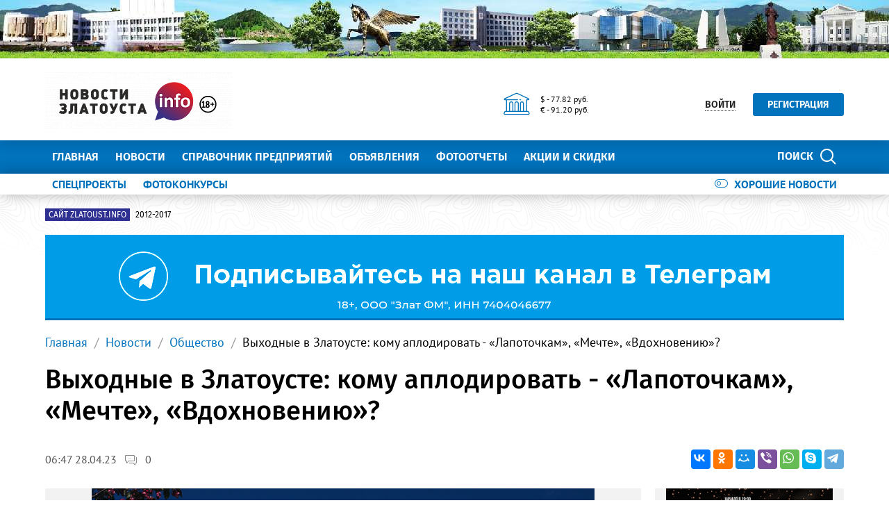

--- FILE ---
content_type: text/html; charset=UTF-8
request_url: https://zlatoust.info/news/obshchestvo/vykhodnye-v-zlatouste-komu-aplodirovat-lapotochkam-mechte-vdokhnoveniyu-/
body_size: 42717
content:
<!DOCTYPE html>
<!--[if lt IE 8]>
<html class="no-js lt-ie10 lt-ie9 lt-ie8" lang="ru" prefix="og: http://ogp.me/ns#"><![endif]-->
<!--[if IE 8]>
<html class="no-js lt-ie10 lt-ie9" lang="ru" prefix="og: http://ogp.me/ns#"><![endif]-->
<!--[if IE 9]>
<html class="no-js lt-ie10" lang="ru" prefix="og: http://ogp.me/ns#"><![endif]-->
<!--[if gt IE 9]><!-->
<html class="no-js" lang="ru" prefix="og: http://ogp.me/ns#"><!--<![endif]-->
<head>
	<meta http-equiv="Content-Type" content="text/html; charset=UTF-8" />
<meta name="description" content="Выходные в Златоусте: кому аплодировать - «Лапоточкам», «Мечте», «Вдохновению»?" />
<link rel="canonical" href="https://zlatoust.info/news/obshchestvo/vykhodnye-v-zlatouste-komu-aplodirovat-lapotochkam-mechte-vdokhnoveniyu-/" />
<meta http-equiv="X-UA-Compatible" content="IE=edge" />
<meta name="viewport" content="width=device-width, initial-scale=1" />
<meta name="format-detection" content="telephone=no" />
<meta name="SKYPE_TOOLBAR" content="SKYPE_TOOLBAR_PARSER_COMPATIBLE" />
<script data-skip-moving="true">!function(e,t,c,o){var n=t[c].className;n=n.replace(/no-js/g,"js"),n+="ontouchstart"in e||void 0!==e.DocumentTouch&&t instanceof DocumentTouch?" touch":" no-touch",t[o]&&t[o]("http://www.w3.org/2000/svg","svg").createSVGRect&&(n+=" svg"),t[c].className=n}(window,document,"documentElement","createElementNS");</script>
<script type="text/javascript" data-skip-moving="true">(function(w, d, n) {var cl = "bx-core";var ht = d.documentElement;var htc = ht ? ht.className : undefined;if (htc === undefined || htc.indexOf(cl) !== -1){return;}var ua = n.userAgent;if (/(iPad;)|(iPhone;)/i.test(ua)){cl += " bx-ios";}else if (/Windows/i.test(ua)){cl += ' bx-win';}else if (/Macintosh/i.test(ua)){cl += " bx-mac";}else if (/Linux/i.test(ua) && !/Android/i.test(ua)){cl += " bx-linux";}else if (/Android/i.test(ua)){cl += " bx-android";}cl += (/(ipad|iphone|android|mobile|touch)/i.test(ua) ? " bx-touch" : " bx-no-touch");cl += w.devicePixelRatio && w.devicePixelRatio >= 2? " bx-retina": " bx-no-retina";var ieVersion = -1;if (/AppleWebKit/.test(ua)){cl += " bx-chrome";}else if (/Opera/.test(ua)){cl += " bx-opera";}else if (/Firefox/.test(ua)){cl += " bx-firefox";}ht.className = htc ? htc + " " + cl : cl;})(window, document, navigator);</script>


<link href="/bitrix/cache/css/s1/main/kernel_main/kernel_main_v1.css?167871270810074" type="text/css"  rel="stylesheet" />
<link href="/bitrix/css/intervolga.privacy/styles.css?16786371232310" type="text/css"  rel="stylesheet" />
<link href="/bitrix/js/ui/design-tokens/dist/ui.design-tokens.min.css?167870352322029" type="text/css"  rel="stylesheet" />
<link href="/bitrix/js/ui/fonts/opensans/ui.font.opensans.min.css?16787034302320" type="text/css"  rel="stylesheet" />
<link href="/bitrix/js/main/popup/dist/main.popup.bundle.min.css?167870348325089" type="text/css"  rel="stylesheet" />
<link href="/bitrix/js/main/loader/dist/loader.bundle.min.css?16786371632029" type="text/css"  rel="stylesheet" />
<link href="/bitrix/js/main/core/css/core_viewer.min.css?167870348358244" type="text/css"  rel="stylesheet" />
<link href="/bitrix/js/fileman/html_editor/html-editor.min.css?167870353355658" type="text/css"  rel="stylesheet" />
<link href="/bitrix/js/fileman/comp_params_manager/component_params_manager.min.css?167870353311573" type="text/css"  rel="stylesheet" />
<link href="/bitrix/cache/css/s1/main/page_743c695a8804b83c9a4eef8a707a2afe/page_743c695a8804b83c9a4eef8a707a2afe_v1.css?167871270846346" type="text/css"  rel="stylesheet" />
<link href="/bitrix/cache/css/s1/main/template_156a5da91a34dd289de947a13e44f868/template_156a5da91a34dd289de947a13e44f868_v1.css?1693572235337048" type="text/css"  data-template-style="true" rel="stylesheet" />
<link href="/bitrix/panel/main/popup.min.css?167870348320774" type="text/css"  data-template-style="true"  rel="stylesheet" />




<!--[if lt IE 9]><script data-skip-moving="true" src="/local/templates/main/bower_components/html5shiv/html5shiv-respond.min.js"></script><![endif]-->



<script type='text/javascript' data-skip-moving='true'>window['globalRecaptcha'] = {params: {'recaptchaSize':'normal','recaptchaTheme':'light','recaptchaType':'image','recaptchaLang':'ru'},key: '6LdhWz4UAAAAAHNUsJgcIMiAUtApkDXsd9kk8vdG'};</script>
<script type='text/javascript' data-skip-moving='true'>!function(a,e,c,r,t){function n(c){var r=e.getElementById(c);r&&(r.className.indexOf("g-recaptcha")<0||a.grecaptcha&&(r.children.length||grecaptcha.render(c,{sitekey:a[t].key+"",theme:a[t].params.recaptchaTheme+"",size:a[t].params.recaptchaSize+"",type:a[t].params.recaptchaType+""})))}a.onLoadRenderRecaptcha=function(){for(var e in a[r].args)a[r].args.hasOwnProperty(e)&&n(a[r].args[e][0]);a[r]=function(a){n(a)}},a[r]=a[r]||function(){a[r].args=a[r].args||[],a[r].args.push(arguments),function(e,c,r){var n;e.getElementById(r)||((n=e.createElement("script")).id=r,n.src="//www.google.com/recaptcha/api.js?hl="+a[t].params.recaptchaLang+"&onload=onLoadRenderRecaptcha&render=explicit",e.head.appendChild(n))}(e,0,"recaptchaApiLoader")}}(window,document,0,"renderRecaptchaById","globalRecaptcha");</script>
<script type='text/javascript' data-skip-moving='true'>(function(){var getFormNode=function(childNode){var c=childNode;while(c){c=c.parentNode;if(c.nodeName.toLowerCase()==="form"){return c}}return null};var getCaptchaWords=function(parentNode){var captchaWords=[];var inputs=null;var hasParentNode=false;if(typeof parentNode!=="undefined"){hasParentNode=parentNode!==null}if(hasParentNode){inputs=parentNode.getElementsByTagName("input")}else{inputs=document.getElementsByName("captcha_word")}for(var i=0;i<inputs.length;i++){if(inputs[i].name==="captcha_word"){captchaWords.push(inputs[i])}}return captchaWords};var getCaptchaImages=function(parentNode){var captchaImages=[];var images=parentNode.getElementsByTagName("img");for(var i=0;i<images.length;i++){if(/\/bitrix\/tools\/captcha.php\?(captcha_code|captcha_sid)=[^>]*?/i.test(images[i].src)||images[i].id==="captcha"){captchaImages.push(images[i])}}return captchaImages};var getFormsWithCaptcha=function(){var fromDocument=null;var captchaWordFields=getCaptchaWords(fromDocument);if(captchaWordFields.length===0){return[]}var forms=[];for(var i=0;i<captchaWordFields.length;i++){var f=getFormNode(captchaWordFields[i]);if(null!==f){forms.push(f)}}return forms};var replaceCaptchaWordWithReCAPTCHAField=function(captchaWord){var recaptchaId="recaptcha-dynamic-"+(new Date).getTime();if(document.getElementById(recaptchaId)!==null){var elementExists=false;var additionalIdParameter=null;var maxRandomValue=65535;do{additionalIdParameter=Math.floor(Math.random()*maxRandomValue);elementExists=document.getElementById(recaptchaId+additionalIdParameter)!==null}while(elementExists);recaptchaId+=additionalIdParameter}var cwReplacement=document.createElement("div");cwReplacement["id"]=recaptchaId;cwReplacement["className"]="g-recaptcha";cwReplacement["attributes"]["data-sitekey"]=window.globalRecaptcha.key;captchaWord.parentNode.replaceChild(cwReplacement,captchaWord);renderRecaptchaById(recaptchaId)};var hideCaptchaImage=function(captchaImage){var srcValue="[data-uri]";captchaImage["attributes"]["src"]=srcValue;captchaImage["style"]["display"]="none";if("src"in captchaImage){captchaImage.src=srcValue}};var replaceCaptchaHintMessagesWithReCAPTCHAHintMessages=function(form){var textContentOfNodeIsCaptchaVariation=function(e){var getTextContent=function(e){if(typeof e.textContent==="string"){return e.textContent.replace(/^[ \t\r\n]|[ \t\r\n]$/g,"")}return""};var possibleCaptchaMessages={"*Подтвердите, что вы не робот":true,"Подтвердите, что вы не робот (символы на картинке)":true};var content=getTextContent(e);return possibleCaptchaMessages.hasOwnProperty(content)};var formChildren=form.querySelectorAll("*");var recaptchaMessage="Подтвердите, что вы не робот";for(var i=0;i<formChildren.length;i++){var formChild=formChildren[i];if(textContentOfNodeIsCaptchaVariation(formChild)){for(var j=0;j<formChild.childNodes.length;j++){var child=formChild.childNodes[j];if(textContentOfNodeIsCaptchaVariation(child)){child.innerHTML=recaptchaMessage;if(child instanceof Text){child.textContent=recaptchaMessage}break}}}}};var findAndReplaceBitrixCaptchaWithReCAPTCHA=function(){var forms=getFormsWithCaptcha();var j;for(var i=0;i<forms.length;i++){var form=forms[i];var captchaWords=getCaptchaWords(form);if(captchaWords.length===0){continue}var captchaImages=getCaptchaImages(form);if(captchaImages.length===0){continue}for(j=0;j<captchaWords.length;j++){replaceCaptchaWordWithReCAPTCHAField(captchaWords[j])}for(j=0;j<captchaImages.length;j++){hideCaptchaImage(captchaImages[j])}replaceCaptchaHintMessagesWithReCAPTCHAHintMessages(form)}};var fillEmptyReCAPTCHAFieldsIfLoaded=function(){if(typeof renderRecaptchaById!=="undefined"){var elements=document.getElementsByClassName("g-recaptcha");for(var i=0;i<elements.length;i++){var element=elements[i];if(element.innerHTML.length===0){var id=element.id;if(typeof id==="string"){if(id.length!==0){renderRecaptchaById(id)}}}}}};var captchaHandler=function(){try{fillEmptyReCAPTCHAFieldsIfLoaded();if(!window.renderRecaptchaById||!window.globalRecaptcha||!window.globalRecaptcha.key){console.error("Module intervolga.recaptcha was not loaded correctly");return true}findAndReplaceBitrixCaptchaWithReCAPTCHA();return true}catch(e){console.error(e);return true}};if(!!document.addEventListener){document.addEventListener("DOMNodeInserted",captchaHandler,false)}else{console.warn("Your browser does not support dynamic ReCaptcha replacement")}})();</script>
<meta property="og:title" content="Выходные в Златоусте: кому аплодировать - «Лапоточкам», «Мечте», «Вдохновению»?"/>
<meta property="og:type" content="website"/>
<meta property="og:image" content="https://zlatoust.info/upload/iblock/93c/6erqk0rv9qejjmxi2m3hh9g1wsqvlsv2.png"/>
<meta property="og:image:width" content="1080"/>
<meta property="og:image:height" content="1080"/>
<meta property="og:url" content="https://zlatoust.info/news/obshchestvo/vykhodnye-v-zlatouste-komu-aplodirovat-lapotochkam-mechte-vdokhnoveniyu-/"/>
<meta property="og:description" content="Выходные в Златоусте: кому аплодировать - «Лапоточкам», «Мечте», «Вдохновению»?"/>
<meta property="og:site_name" content="Новости Златоуста - Златоуст.инфо — новости, происшествия, афиша, объявления"/>



<link rel="apple-touch-icon" href="/local/templates/main/favicons/touch-icon-180x180-iphone-6-plus.png?167863727413939">
<link rel="apple-touch-icon" href="/local/templates/main/favicons/touch-icon-152x152-ipad-retina.png?167863727413939">
<link rel="apple-touch-icon" href="/local/templates/main/favicons/touch-icon-120x120-iphone-retina.png?167863727413939">
<link rel="apple-touch-icon" href="/local/templates/main/favicons/touch-icon-76x76-ipad.png?167863727410632">
<link rel="apple-touch-icon" href="/local/templates/main/favicons/touch-icon-57x57-iphone.png?16786372746705">
<link rel="shortcut icon" href="/local/templates/main/favicons/favicon-32x32.png?16786372742682">
<link rel="shortcut icon" href="/local/templates/main/favicons/favicon.ico?16786372741295">
	<title>Выходные в Златоусте: кому аплодировать - «Лапоточкам», «Мечте», «Вдохновению»?</title>

	<!-- Global site tag (gtag.js) - Google Analytics -->



<noscript><img src="https://vk.com/rtrg?p=VK-RTRG-319282-1hFry" style="position:fixed; left:-999px;" alt=""/></noscript>
<meta name="yandex-verification" content="623dd2e240754d60" />
<meta name="yandex-verification" content="ab915ddb154631a6" />

<meta name="yandex-verification" content="a422273b55c82171" /> 
<meta name="yandex-verification" content="623dd2e240754d60" /></head>
<body style="display: none; opacity: 0;">
	
<!--noindex--><noscript class="page__noscript">В вашем браузере отключен JavaScript. Многие элементы сайта могут работать некорректно.</noscript>
<!--[if lt IE 8]><div class="page__browsehappy">Вы используете <strong>устаревший</strong> браузер. Пожалуйста <a rel="nofollow" onclick="window.open(this.href, '_blank');return false;" href="http://browsehappy.com/">обновите свой браузер</a> чтобы улучшить взаимодействие с сайтом.</div><![endif]-->
<!--/noindex-->

<div class="visible-sm-block visible-md-block visible-lg-block">
	<!--'start_frame_cache_y0XwfU'-->    <div class="wow-slider carousel slide wow-slider_longer basic-ratio" id="banner-slider-cAzJwdR" data-interval="10000" data-ride="carousel">
        <div class="wow-slider__inner carousel-inner">
            <div class="item active"><div class="wow wow_type_longer"><div class="a" style="border: 0px; width: 100%; height: 100%;"><img alt="" title="" src="/upload/rk/57d/57d0a8337b4cc843b240147f2710056e.jpg" width="1280" height="84" style="border:0;" /></div></div></div>        </div>
        <ol class="wow-slider__indicators carousel-indicators">
                    </ol>
    </div>
    <!--'end_frame_cache_y0XwfU'--></div>
<div class="visible-xs-block">
	<!--'start_frame_cache_2DJmFo'--><!--'end_frame_cache_2DJmFo'--></div>
<header class="header">
	<div class="header__main">
		<div class="container">
			<div class="header__inner">
				<div class="header__logo">
					<a class="logo" href="/">							<div class="logo__image mbm">
																	<img class="img-responsive" src="/upload/resize_cache/iv_settings/642/300_82_1/6420e29d1e49740620061d16ac04e334.png"/>
																</div>
							</a>				</div>
				<div class="header__widgets">
					<div class="header__cell">
						<div class="informative pvs">
													</div>
					</div>
					<div class="header__cell">
						<div class="informative pvs">
							
<div class="informative__icon"><i class="icomoon icon icon-university"></i></div>
<div class="informative__body">
				<div>$ - 77.82 руб.</div>
						<div>&euro; - 91.20 руб.</div>
			</div>						</div>
					</div>
				</div>
                                        <div class="header__user hidden-xs">
        <button class="btn btn-sm btn-link btn_underline_dot" type="button"
                data-toggle="modal" data-target="#modal-auth-form">
            <span class="span">Войти</span>
        </button>
        <a class="btn btn-sm btn-primary phl" href="//zlatoust.info/personal/?register=yes" type="button">Регистрация</a>
    </div>
                                </div>
			<form class="mvm visible-xs" action="/search/">
    <div class="input-group">
        <input class="form-control ran" name="q" placeholder="Поиск..." />
        <input type="hidden" name="s" value="Поиск"/>
        <div class="input-group-btn">
            <button class="btn btn-primary ran" type="submit">
                <span class="span hidden-xs">Поиск по сайту</span>
                <span class="span visible-xs">Найти</span>
            </button>
        </div>
    </div>
</form>
		</div>
	</div>
	<div class="header__primary visible-xs">
		<div class="header__mobile">
			<div class="container">
				<div class="header__mobile-control js js_action_headerNavOpen">
					<i class="fa mrs fa-arrow-left"></i>Меню</div>
				<a class="header__mobile-control pull-right" href="/catalog/">Справочник</a>
			</div>
		</div>
	</div>
	<div class="header__nav">
		<div class="header__nav-inner">
						    <div class="header__user visible-xs mtl mbl">
        <button class="btn btn-sm btn-link btn_underline_dot" type="button"
                data-toggle="modal" data-target="#modal-auth-form">
            <span class="span">Войти</span>
        </button>
        <a class="btn btn-sm btn-primary phl" href="//zlatoust.info/personal/?register=yes" type="button">Регистрация</a>
    </div>
    			<div class="header__primary">
				<div class="container">
					
<div class="relative">
    <form class="search search_type_header" action="/search/">
        <input class="form-control" name="q" placeholder="Поиск по сайту..."/>
        <input type="hidden" name="s" value="Поиск"/>
        <button class="btn btn-primary phm" type="submit">
            <span class="span mrs hidden-xs">Поиск</span>
            <i class="icomoon icon icon-search"></i>
        </button>
    </form>
</div>

						<ul class="nav-main-menu nav-resize">
                    <li class="nav-main-menu__li"><a class="a" href="/">Главная</a></li>
                        <li class="nav-main-menu__li"><a class="a" href="/news/">Новости</a></li>
                        <li class="nav-main-menu__li"><a class="a" href="/catalog/">Справочник предприятий</a></li>
                        <li class="nav-main-menu__li"><a class="a" href="/doska/">Объявления</a></li>
                        <li class="nav-main-menu__li"><a class="a" href="/photo/">Фотоотчеты</a></li>
                        <li class="nav-main-menu__li"><a class="a" href="/sale/">Акции и скидки</a></li>
            		<li class="nav-main-menu__li">
			<ul class="nav-main-menu__dropdown"></ul>
			<a class="a hidden-xs" href="#">Ещё<i class="fa mls fa-angle-down"></i></a>
        </li>
	</ul>
					</div>
			</div>
							<div class="header__additional">
					<div class="container">
						<div class="header__additional-inner">
											<ul class="nav-list-inline right">
										<li class="nav-list-inline__li">
						<a class="a" href="/good-news/">
							<div class="switch"><i class="icomoon mrs icon icon-toggle-off"></i>Хорошие новости</div>
						</a>
					</li>
				</ul>
												<ul class="nav-list-inline nav-resize">
                    <li class="nav-list-inline__li"><a class="a bold" href="/special-projects/">
                    СПЕЦПРОЕКТЫ                </a></li>
                        <li class="nav-list-inline__li"><a class="a bold" href="/photo-contest/">
                    ФОТОКОНКУРСЫ                </a></li>
            		<li class="nav-list-inline__li">
			<ul class="nav-list-inline__dropdown">
			</ul>
			<a class="a hidden-xs bold" href="#">Ещё<i class="fa mls fa-angle-down"></i></a>
		</li>
	</ul>
							</div>
					</div>
				</div>
							<!--'start_frame_cache_ALOAcH'--><!--'end_frame_cache_ALOAcH'-->					</div>
	</div>
</header>
<main class="main">
	<div class="main__up">
		<div class="main__up-inner">
			<div class="main__up-text">
				<div class="mal"><button class="btn btn_color_border-primary btn-sm" type="submit"><i class="fa fa-2x fa-angle-up"></i></button></div>
			</div>
		</div>
	</div>

	<div class="container">
		
<div class="mbl">
            <ul class="list-tag-inline">
                            <li class="list-tag-inline__li">
                    <a class="a" href="http://zlatoust-old.ru">
                        <label class="label label-violet">Сайт zlatoust.info</label>
                        <span class="span">2012-2017</span>
                    </a>
                </li>
                        <li class="list-tag-inline__li">
                <div class="list-tag-spoiler list-tag-spoiler_close">
                    <span class="span">Скрыть</span>
                    <i class="fa mls fa-angle-up"></i>
                </div>
            </li>
        </ul>
        <div class="list-tag-spoiler list-tag-spoiler_open mbs">
            <span class="span">Полезные ссылки</span>
            <i class="fa mls fa-angle-down"></i>
        </div>
    </div>		            <div class="mbl">
                <div class="visible-sm-block visible-md-block visible-lg-block"><!--'start_frame_cache_pVYwEG'-->    <div class="wow-slider carousel slide " id="banner-slider-HJGHIsO" data-interval="20000" data-ride="carousel">
        <div class="wow-slider__inner carousel-inner">
            <div class="item active"><div class="wow wow_type_longer"><div class="a" style="border: 0px; width: 100%; height: 120px;"><noindex><a href="https://t.me/newszlatoust74" rel="nofollow"><img alt="" title="" src="/upload/rk/715/mg5lunr5xbn5qp0257zta6yenw9wu88z.png" width="1150" height="120" style="border:0;" /></a></noindex></div></div></div>        </div>
        <ol class="wow-slider__indicators carousel-indicators">
                    </ol>
    </div>
    <!--'end_frame_cache_pVYwEG'--></div><div class="visible-xs-block"><!--'start_frame_cache_uMP05O'-->    <div class="wow-slider carousel slide " id="banner-slider-JFjTz3W" data-interval="20000" data-ride="carousel">
        <div class="wow-slider__inner carousel-inner">
            <div class="item active"><div class="wow wow_type_longer"><div class="a" style="border: 0px; width: 100%; height: 120px;"><noindex><a href="https://t.me/newszlatoust74" rel="nofollow"><img alt="" title="" src="/upload/rk/872/u6d5rqpguut4i8memv7lyp6v97lfl3w3.png" width="720" height="120" style="border:0;" /></a></noindex></div></div></div>        </div>
        <ol class="wow-slider__indicators carousel-indicators">
                    </ol>
    </div>
    <!--'end_frame_cache_uMP05O'--></div>            </div>
            
					    <ol class="breadcrumb">
                    <li><a class="a" href="//zlatoust.info/">Главная</a></li>
                        <li><a class="a" href="//zlatoust.info/news/">Новости</a></li>
                        <li><a class="a" href="//zlatoust.info/news/obshchestvo/">Общество</a></li>
                        <li><span class="span">Выходные в Златоусте: кому аплодировать - «Лапоточкам», «Мечте», «Вдохновению»?</span></li>
                </ol>
				<h1 class="h mtl">Выходные в Златоусте: кому аплодировать - «Лапоточкам», «Мечте», «Вдохновению»?</h1>
    <div class="nav-detail mbl">
    <div class="nav-detail__inner">
        <div class="nav-detail__container">
                        <div class="visible-up pvm">
                <ul class="nav-headline nav-resize nav-headline_type_bold">
	<li class="nav-headline__li">
		<ul class="nav-headline__dropdown">
			                <li class="nav-headline__li" id="bx_1847241719_70">
                    <a class="a" href="/news/obshchestvo/">
                        <span class="span">Общество</span>
                    </a>
                </li>
                                <li class="nav-headline__li" id="bx_1847241719_71">
                    <a class="a" href="/news/politika-i-vlast/">
                        <span class="span">Политика и власть</span>
                    </a>
                </li>
                                <li class="nav-headline__li" id="bx_1847241719_72">
                    <a class="a" href="/news/dtp/">
                        <span class="span"> ДТП</span>
                    </a>
                </li>
                                <li class="nav-headline__li" id="bx_1847241719_73">
                    <a class="a" href="/news/kriminal/">
                        <span class="span">Криминал</span>
                    </a>
                </li>
                                <li class="nav-headline__li" id="bx_1847241719_74">
                    <a class="a" href="/news/proisshestviya/">
                        <span class="span">Происшествия</span>
                    </a>
                </li>
                                <li class="nav-headline__li" id="bx_1847241719_75">
                    <a class="a" href="/news/kultura-i-sport/">
                        <span class="span">Культура и спорт</span>
                    </a>
                </li>
                                <li class="nav-headline__li" id="bx_1847241719_76">
                    <a class="a" href="/news/reklama/">
                        <span class="span">Реклама</span>
                    </a>
                </li>
                                <li class="nav-headline__li" id="bx_1847241719_77">
                    <a class="a" href="/news/novosti-kompaniy/">
                        <span class="span">Новости компаний</span>
                    </a>
                </li>
                		</ul><span class="span a"><span class="span">Ещё</span><i class="fa mls fa-angle-down"></i></span>
	</li>
</ul>            </div>
            <div class="visible-down">
                                    <div class="share-list">
                        <div
                            class="share-list__title visible-fix">Выходные в Златоусте: кому аплодировать - «Лапоточкам», «Мечте», «Вдохновению»?</div>
                        <ul class="list-inline hidden-fix">
                                                            <li class="list-inline__li">
                                    <small class="small">06:47 28.04.23</small>
                                </li>
                                                                <li class="list-inline__li">
                                <span class="span">
                                    <i class="icomoon mrs icon icon-comments"></i>
                                    <small class="small mls"
                                           data-value-refresh="true"
                                           data-value-type="count-comments"
                                           data-value-id="36499"
                                    >-</small>
                                </span>
                                </li>
                                                        </ul>
                        <div class="ya-share2 lazyload" data-services="vkontakte,facebook,odnoklassniki,moimir,viber,whatsapp,skype,telegram"></div>
                    </div>
                </div>
            </div>
        </div>
    </div>
    <div class="mbl">
    <div class="grid-turned row">
                <div class="col-xs-12 col-lg-9">
                <div class="mbl">
        <img class="img img-responsive"
             src="/upload/resize_cache/image/3c10703729c3c6d9ba3daa16a4f72ab7/25ee2079be65ad1754f234e72ca7deca.png"
             alt="Выходные в Златоусте: кому аплодировать - «Лапоточкам», «Мечте», «Вдохновению»?"/>
    </div>
    
<div class="mbl">
    <p>
 <b>29 апреля, суббота</b>
</p>
<p>
	 С 10-00 до 17-30 в краеведческом музее - выставки: «Ковавшие славу горному краю. Горные инженеры Златоуста.», «К 65-летию СШОР № 1 им. С. Ишмуратовой», «Мужское и женское», «Художники Златоуста», «Салют танкистам-добровольцам!».
</p>
<p>
	 В 10-00 в спортзале ЗТТиЭ - соревнования по настольному теннису в зачет городской спартакиады среди трудовых коллективов (1 группа).
</p>
<p>
	 В 10-30 в ДМШ-1 (ул. Б. Ручьева, 17) - открытый школьный фестиваль-конкурс творческого музицирования «Рояль плюс...».
</p>
<p>
	 В 11-00 на территории детсада № 4 - городские соревнования по спортивному туризму на пешеходные дистанции.
</p>
<p>
	 В 12-00 в театре «Омнибус» - фантазия с привидениями «Малыш и Карлсон». В 13-00 в парке «Крылатко» - развлекательная программа «Танцы от А до Я».
</p>
<p>
	 В 15-00 в ДМШ-1 (ул. Б. Ручьева, 17) - открытый школьный фестиваль-конкурс творческого музицирования «Весенний хоровод» (отделение народных инструментов).
</p>
<p>
	 В 15-00 в фойе 1 этажа - торжественное открытие фотовыставки «Фотошколы 24 кадра».
</p>
<p>
	 В 15-00 в ДК «Металлург» - юбилейный концерт детского фольклорного ансамбля «Лапоточки».
</p>
<p>
	 В 16-00 в ДК «Булат» - концерт народного коллектива, хореографического ансамбля «Мечта».
</p>
<p>
	 В 16-00 в ДК «Металлург» - отчетный концерт заслуженного коллектива народного творчества Челябинской области, ансамбля современной хореографии «Вдохновение».
</p>
<p>
	 В 18-00 в ДК «Булат» - Чайхана.
</p>
<p>
	 &nbsp;<b style="font-family: var(--ui-font-family-primary, var(--ui-font-family-helvetica));">30 апреля, воскресенье</b>
</p>
<p>
	 В 10-00 в спорткомплексе «Металлург» - спортивный праздник «Фиеста движений».
</p>
<p>
	 В 11-00 в театре «Омнибус» - музыкальная сказка «Принцесса и свинопас».
</p>
<p>
	 С 12-00 до 15-00 в парке «Молодежный» - мастер-классы.
</p>
<p>
	 В 16-00 в театре «Омнибус» - комедия-фарс «Ход конем».
</p>
<p>
	 В течение дня, по расписанию сеансов, в кинотеатрах города - премьеры недели: «Яга и Книга заклинаний» (6+), «Волшебная флейта» (12+), «Синистер. Начало» (16+). По «Пушкинской карте»: «Яга и Книга заклинаний» (6+), «Вызов» (12+), «Русский крест» (12+).
</p>    <ul class="list-inline mbl">
            </ul>
</div>

<div class="mbl">
    </div>
            <div class="">
                <div class="visible-sm-block visible-md-block visible-lg-block"><!--'start_frame_cache_hG8wzQ'--><!--'end_frame_cache_hG8wzQ'--></div><div class="visible-xs-block"><!--'start_frame_cache_bB3l5w'--><!--'end_frame_cache_bB3l5w'--></div>            </div>
                <span style="position: relative;">
		<a name="comments" style="position: absolute; top: -50px; left: 0;"></a>
			</span>
    <div class="mbl">
        <div class="headline row mbs">
                            <div class="headline__title">Комментарии</div>
                    </div>
    </div>
        <a name="review_anchor"></a>
<div class="reviews-reply-form" >
<form name="REPLIERZZtH" id="REPLIERZZtH" action="/news/obshchestvo/vykhodnye-v-zlatouste-komu-aplodirovat-lapotochkam-mechte-vdokhnoveniyu-/#postform" method="POST" enctype="multipart/form-data" class="reviews-form">
	<input type="hidden" name="index" value="ZZtH" />
	<input type="hidden" name="back_page" value="/news/obshchestvo/vykhodnye-v-zlatouste-komu-aplodirovat-lapotochkam-mechte-vdokhnoveniyu-/" />
	<input type="hidden" name="ELEMENT_ID" value="36499" />
	<input type="hidden" name="SECTION_ID" value="70" />
	<input type="hidden" name="save_product_review" value="Y" />
	<input type="hidden" name="preview_comment" value="N" />
	<input type="hidden" name="AJAX_POST" value="Y" />
	<input type="hidden" name="sessid" id="sessid_1" value="8762e2c905b6a7105918103b4ccaeebd" />		<div style="position:relative; display: block; width:100%;">
					<div class="reviews-reply-fields">
				<div class="reviews-reply-field-user">
					<div class="reviews-reply-field reviews-reply-field-author"><label for="REVIEW_AUTHORZZtH">Ваше имя<span class="reviews-required-field">*</span></label>
						<span><input class="form-control" name="REVIEW_AUTHOR" id="REVIEW_AUTHORZZtH" size="30" type="text" value="Guest" tabindex="1" /></span></div>
										<div class="reviews-clear-float"></div>
				</div>
			</div>
				<div class="reviews-reply-header"><span>Текст сообщения</span><span class="reviews-required-field">*</span></div>
		<div class="reviews-reply-field reviews-reply-field-text">
			<div class="feed-add-post" id="divREVIEW_TEXT" ><div class="feed-add-post-dnd">
		<div class="feed-add-post-dnd-inner">
			<span class="feed-add-post-dnd-icon"></span>
			<span class="feed-add-post-dnd-text">Загрузить файл или картинку<span>Перетащить с помощью Drag'n'drop</span></span>
		</div>
	</div><div class="feed-add-post-dnd-notice">
		<div class="feed-add-post-dnd-inner">
			<span class="feed-add-post-dnd-icon"></span>
			<span class="feed-add-post-dnd-text">Перетащите файлы</span>
		</div>
	</div><div class="feed-add-post-form feed-add-post-edit-form">
				<div class="feed-add-post-text">
								                <style>
            .up_tilda_editor_button i {
                background-position: 50% 50% !important;
            }
        </style>
				<div class="bx-html-editor" id="bx-html-editor-REVIEW_TEXT" style="width:100%; height:200px; ">
			<div class="bxhtmled-toolbar-cnt" id="bx-html-editor-tlbr-cnt-REVIEW_TEXT">
				<div class="bxhtmled-toolbar" id="bx-html-editor-tlbr-REVIEW_TEXT"></div>
			</div>
			<div class="bxhtmled-search-cnt" id="bx-html-editor-search-cnt-REVIEW_TEXT" style="display: none;"></div>
			<div class="bxhtmled-area-cnt" id="bx-html-editor-area-cnt-REVIEW_TEXT">
				<div class="bxhtmled-iframe-cnt" id="bx-html-editor-iframe-cnt-REVIEW_TEXT"></div>
				<div class="bxhtmled-textarea-cnt" id="bx-html-editor-ta-cnt-REVIEW_TEXT"></div>
				<div class="bxhtmled-resizer-overlay" id="bx-html-editor-res-over-REVIEW_TEXT"></div>
				<div id="bx-html-editor-split-resizer-REVIEW_TEXT"></div>
			</div>
			<div class="bxhtmled-nav-cnt" id="bx-html-editor-nav-cnt-REVIEW_TEXT" style="display: none;"></div>
			<div class="bxhtmled-taskbar-cnt bxhtmled-taskbar-hidden" id="bx-html-editor-tskbr-cnt-REVIEW_TEXT">
				<div class="bxhtmled-taskbar-top-cnt" id="bx-html-editor-tskbr-top-REVIEW_TEXT"></div>
				<div class="bxhtmled-taskbar-resizer" id="bx-html-editor-tskbr-res-REVIEW_TEXT">
					<div class="bxhtmled-right-side-split-border">
						<div data-bx-tsk-split-but="Y" class="bxhtmled-right-side-split-btn"></div>
					</div>
				</div>
				<div class="bxhtmled-taskbar-search-nothing" id="bxhed-tskbr-search-nothing-REVIEW_TEXT">Ничего не найдено</div>
				<div class="bxhtmled-taskbar-search-cont" id="bxhed-tskbr-search-cnt-REVIEW_TEXT" data-bx-type="taskbar_search">
					<div class="bxhtmled-search-alignment" id="bxhed-tskbr-search-ali-REVIEW_TEXT">
						<input type="text" class="bxhtmled-search-inp" id="bxhed-tskbr-search-inp-REVIEW_TEXT" placeholder="Поиск..."/>
					</div>
					<div class="bxhtmled-search-cancel" data-bx-type="taskbar_search_cancel" title="Отменить фильтрацию"></div>
				</div>
			</div>
			<div id="bx-html-editor-file-dialogs-REVIEW_TEXT" style="display: none;"></div>
		</div>
	
					<div style="display:none;"><input type="text" tabindex="10" onFocus="LHEPostForm.getEditor('REVIEW_TEXT').SetFocus()" name="hidden_focus" /></div>
		</div>
		<div class="feed-add-post-form-but-wrap" id="post-buttons-bottom"></div>
	</div>
		<div class="feed-add-post-buttons" id="lhe_buttons_REPLIERZZtH">
		<a class="feed-add-button feed-add-com-button" id="lhe_button_submit_REPLIERZZtH" >Отправить</a>
		<a class="feed-cancel-com" id="lhe_button_cancel_REPLIERZZtH">Отменить</a>
	</div>
</div>		</div>
					<div class="reviews-reply-field reviews-reply-field-captcha">
				<input type="hidden" name="captcha_code" value="060b44c4c27feebdc2d745e195bef7ee"/>
				<div class="reviews-reply-field-captcha-label">
					<label for="captcha_word">Подтвердите, что вы не робот<span class="reviews-required-field">*</span></label>
					<div id='recaptcha-Z6t6'
				class='g-recaptcha'
				data-sitekey='6LdhWz4UAAAAAHNUsJgcIMiAUtApkDXsd9kk8vdG' data-callback="onReCaptchaSuccess"></div>
			<script type='text/javascript' data-skip-moving='true'>
				renderRecaptchaById('recaptcha-Z6t6');
			</script>
				</div>
				<div class="reviews-reply-field-captcha-image">
					<img src="[data-uri]" alt="Защита от автоматических сообщений" style="display: none; opacity: 0; width: 0; height: 0; margin: 0;" />
				</div>
			</div>
				<div class="reviews-reply-field reviews-reply-field-settings">
							<div class="checkbox checkbox_styled">
					<label for="REVIEW_USE_SMILESZZtH">
						<input class="checkbox__control checkbox__control_styled" type="checkbox" name="REVIEW_USE_SMILES" id="REVIEW_USE_SMILESZZtH" value="Y" checked="checked" tabindex="3" />
						<span class="checkbox__icon checkbox__icon_styled"></span>Разрешить смайлики в этом сообщении					</label>
				</div>

					</div>
				<div class="reviews-reply-buttons">
			<input class="btn btn-primary" name="send_button" type="submit" value="Отправить" tabindex="4" onclick="this.form.preview_comment.value = 'N';" />
			<input class="btn btn-default" name="view_button" type="submit" value="Просмотреть" tabindex="5" onclick="this.form.preview_comment.value = 'VIEW';" />
		</div>

	</div>
</form>
</div>
        </div>
        <div class="grid-turned__bottom col-xs-12 col-lg-3 sticky">
            <div class="news-grid row">
                <div class="news-grid__col col-xs-6 col-md-4 col-lg-12">
                <div class="thumbnails"><!--'start_frame_cache_Zg1Ab0'-->    <div class="wow-slider carousel slide " id="banner-slider-bRDt1Co" data-interval="20000" data-ride="carousel">
        <div class="wow-slider__inner carousel-inner">
            <div class="item active"><div class="wow wow_type_longer"><div class="a" style="border: 0px; width: 240px; height: 400px;"><noindex><a href="https://zlatoust.kassy.ru/events/koncerty-i-shou/3-69046524/sections/?t=1765974485" target="_blank"  rel="nofollow"><img alt="" title="" src="/upload/rk/c4e/z110w0vlyz0srdlwb0pp99dqo9mcii2y.png" width="240" height="400" style="border:0;" /></a></noindex></div></div></div>        </div>
        <ol class="wow-slider__indicators carousel-indicators">
                    </ol>
    </div>
    <!--'end_frame_cache_Zg1Ab0'--></div>            </div>
            
                <div class="news-grid__col col-xs-6 col-md-4 col-lg-12">
                <div class="thumbnails"><!--'start_frame_cache_MoecjV'-->    <div class="wow-slider carousel slide " id="banner-slider-2vspGPo" data-interval="20000" data-ride="carousel">
        <div class="wow-slider__inner carousel-inner">
            <div class="item active"><div class="wow wow_type_longer"><div class="a" style="border: 0px; width: 240px; height: 400px;"><noindex><a href="https://profmedia-online.ru/" target="_blank"  rel="nofollow"><img alt="" title="" src="/upload/rk/4f7/1akcrsh16n86kqd4s5q10fve5mg0d2l7.gif" width="240" height="400" style="border:0;" /></a></noindex></div></div></div>        </div>
        <ol class="wow-slider__indicators carousel-indicators">
                    </ol>
    </div>
    <!--'end_frame_cache_MoecjV'--></div>            </div>
            
                <div class="news-grid__col col-xs-6 col-md-4 col-lg-12">
                <div class="thumbnails"><!--'start_frame_cache_vhh5NV'-->    <div class="wow-slider carousel slide " id="banner-slider-KvK8rHR" data-interval="20000" data-ride="carousel">
        <div class="wow-slider__inner carousel-inner">
            <div class="item active"><div class="wow wow_type_longer"><div class="a" style="border: 0px; width: 240px; height: 400px;"><noindex><a href="https://zlatoust.profmedia-online.ru" target="_blank"  rel="nofollow"><img alt="" title="" src="/upload/rk/948/8us6bmj1v3u07lig3d573hseocryi6lh.png" width="240" height="400" style="border:0;" /></a></noindex></div></div></div>        </div>
        <ol class="wow-slider__indicators carousel-indicators">
                    </ol>
    </div>
    <!--'end_frame_cache_vhh5NV'--></div>            </div>
            
</div>        </div>
        <div class="col-xs-12">
            <div class="hidden-lg wow-slider mvl"></div>
        </div>
    </div>
</div>
    <div class="mbl">
        <div class="headline row mbs">
            <div class="headline__title">Смотрите также</div>
        </div>
        <div class="news-grid row " id="news-grid-1"><div class="news-grid__col col-xs-6 col-md-4 col-lg-3" id="bx_651765591_56107">    <div class="thumbnails ">
        <div class="thumbnails__image">
        <div class="thumbnails__limit">
                    </div>
        <div class="thumbnails__controls thumbnails__controls_type_top">
            <ul class="list-inline mvn">
                            </ul>
            <ul class="list-inline mvn">
                            </ul>
        </div>
        <div class="thumbnails__controls thumbnails__controls_type_bottom">
            <ul class="list-inline mvn">
                                            </ul>
            <div class="thumbnails__animate">
                <ul class="list-inline mvn">
                                            <li class="list-inline__li">
                            <a class="a" href="/news/obshchestvo/govoryat-na-organy-pochemu-v-zlatouste-propadayut-lyudi/#comments">
                                <i class="icomoon mrs icon icon-comments"></i>
                                <small class="small mls"
                                       data-value-refresh="true"
                                       data-value-type="count-comments"
                                       data-value-id="56107"
                                >-</small>
                            </a>
                        </li>
                                        </ul>
            </div>
        </div>
                    <img class="img img_lazyload img-responsive lazyload"
                 data-src="/upload/resize_cache/iblock/aa3/600_440_2/dlvxta3bfb3xf9nhlmho2tu68lixl32l.jpg"
                 src="[data-uri]"
                 alt=""/>
                </div>
    <div class="thumbnails__caption">
        <div class="thumbnails__turned">
                            <div class="thumbnails__feature">
                                            <small class="small mrm">14:44 Сегодня</small>
                                        </div>
                            <a class="thumbnails__title"
               href="/news/obshchestvo/govoryat-na-organy-pochemu-v-zlatouste-propadayut-lyudi/">
                «Говорят, на органы»: почему в Златоусте пропадают люди            </a>
                            <div class="thumbnails__description">Ежемесячно в пабликах Златоуста, как и других городов по всей стране, появляются объявления о пропаже людей разного возраста. По просьбе своих читателей. «Златоуст.инфо» выяснил у поисковиков, кто чаще всего из жителей Златоуста пропадает и по каким причинам.
По статистике МВД, за последние десять лет на треть уменьшилось число людей, которые пропали без вести и не были найдены. Однако ситуация зависит от региона - например, в Ростовской области и Краснодарском крае число пропавших сократилось втрое, а в Чечне, Татарстане, Кировской и Воронежской областях «потеряшек» стало в два раза больше. Почему так?
«В количестве пропавших людей есть колебания в зависимости от сезона, - пояснил «Златоуст.инфо» волонтер добровольческого поисково-спасательного отряда Сергей. – По нашим данным, чаще всего граждане исчезают с января по май, но подавляющее большинство, к счастью, удается обнаружить живыми в течение десяти дней. Самыми распространёнными причинами пропажи людей становятся дезориентация в пространстве, в том числе, в лесах, и несчастные случаи. Защитить детей мог бы «комендантский час», но он чаще всего не работает. Только в столице полиция патрулирует город по ночам и доставляет в отделы всех безнадзорных детей до 12-14 лет».
Третья причина исчезновения людей – преступления, чаще всего – убийства на бытовой почве, отметил доброволец. Это напрямую связано с высоким градусом агрессии в обществе. Пик этих преступлений приходится на весну и осень – время обострения психических заболеваний. Случается и так, что человек просто набрал кредитов и решил ото всех спрятаться. По закону такие люди тоже считаются без вести пропавшими.
«Очень часто (примерно в 40-50 процентах всех случаев) пропадают пожилые люди с деменцией, - отметил наш собеседник. - Они просто забывают, куда шли и где их дом. В западных странах таким пенсионерам за счёт государства выдают браслеты с QR-кодом. Если поднести к браслету смартфон, можно узнать все данные про человека, контакты его родных. Отличная практика, которую нам стоило бы перенять».
Про «страшилку» о похищении людей якобы «на органы», поисковик заметил: ни он, ни его товарищи ни разу не сталкивались с такими случаями и уверены, что это - распространенный миф.</div>
                        </div>
    </div>
    </div></div><div class="news-grid__col col-xs-6 col-md-4 col-lg-3" id="bx_651765591_56104">    <div class="thumbnails ">
        <div class="thumbnails__image">
        <div class="thumbnails__limit">
                    </div>
        <div class="thumbnails__controls thumbnails__controls_type_top">
            <ul class="list-inline mvn">
                            </ul>
            <ul class="list-inline mvn">
                            </ul>
        </div>
        <div class="thumbnails__controls thumbnails__controls_type_bottom">
            <ul class="list-inline mvn">
                                            </ul>
            <div class="thumbnails__animate">
                <ul class="list-inline mvn">
                                            <li class="list-inline__li">
                            <a class="a" href="/news/obshchestvo/v-chelyabinskoy-oblasti-nachalos-issledovanie-kachestva-obrazovaniya-/#comments">
                                <i class="icomoon mrs icon icon-comments"></i>
                                <small class="small mls"
                                       data-value-refresh="true"
                                       data-value-type="count-comments"
                                       data-value-id="56104"
                                >-</small>
                            </a>
                        </li>
                                        </ul>
            </div>
        </div>
                    <img class="img img_lazyload img-responsive lazyload"
                 data-src="/upload/resize_cache/iblock/a57/600_440_2/kaq1aztduekve32xoyxgog8o40hn2ahp.png"
                 src="[data-uri]"
                 alt=""/>
                </div>
    <div class="thumbnails__caption">
        <div class="thumbnails__turned">
                            <div class="thumbnails__feature">
                                            <small class="small mrm">10:29 Сегодня</small>
                                        </div>
                            <a class="thumbnails__title"
               href="/news/obshchestvo/v-chelyabinskoy-oblasti-nachalos-issledovanie-kachestva-obrazovaniya-/">
                В Челябинской области началось исследование качества образования             </a>
                            <div class="thumbnails__description">В диагностике уровня индивидуальных достижений с 19 января по 14 марта будут участвовать семиклассники, им предстоит выполнить и представить индивидуальный проект по одному из выбранных направлений - учебно-познавательному, конструкторскому, социальному, художественно-творческому и другим.
«Диагностическая работа включает перечень тем, которые можно развернуть в зависимости от выбранной типологии проекта и направления функциональной грамотности. В этом году на выбор обучающимся представлены 55 тем», - сообщили «Златоуст.инфо» в региональном Министерстве образования.
Результаты исследования помогут оценить общую эффективность работы каждой школы и сделать выводы о том, как ребята усваивают учебные программы и овладевают навыками, которые потом помогут им ориентироваться в мире профессий.</div>
                        </div>
    </div>
    </div></div><div class="news-grid__col col-xs-6 col-md-4 col-lg-3" id="bx_651765591_56102">    <div class="thumbnails ">
        <div class="thumbnails__image">
        <div class="thumbnails__limit">
                    </div>
        <div class="thumbnails__controls thumbnails__controls_type_top">
            <ul class="list-inline mvn">
                            </ul>
            <ul class="list-inline mvn">
                            </ul>
        </div>
        <div class="thumbnails__controls thumbnails__controls_type_bottom">
            <ul class="list-inline mvn">
                                            </ul>
            <div class="thumbnails__animate">
                <ul class="list-inline mvn">
                                            <li class="list-inline__li">
                            <a class="a" href="/news/obshchestvo/premiyu-svetloe-proshloe-vruchat-predstavitelyu-zlatousta/#comments">
                                <i class="icomoon mrs icon icon-comments"></i>
                                <small class="small mls"
                                       data-value-refresh="true"
                                       data-value-type="count-comments"
                                       data-value-id="56102"
                                >-</small>
                            </a>
                        </li>
                                        </ul>
            </div>
        </div>
                    <img class="img img_lazyload img-responsive lazyload"
                 data-src="/upload/resize_cache/iblock/010/600_440_2/e7vwjqueebj9147w7nss71hfbkmy2a20.jpg"
                 src="[data-uri]"
                 alt=""/>
                </div>
    <div class="thumbnails__caption">
        <div class="thumbnails__turned">
                            <div class="thumbnails__feature">
                                            <small class="small mrm">09:06 Сегодня</small>
                                        </div>
                            <a class="thumbnails__title"
               href="/news/obshchestvo/premiyu-svetloe-proshloe-vruchat-predstavitelyu-zlatousta/">
                Премию «Светлое прошлое» вручат представителю Златоуста            </a>
                            <div class="thumbnails__description">Режиссёр, сценарист, продюсер, двукратный обладатель премии «ТЭФИ», победитель Московского международного кинофестиваля, обладатель Национальной премии в области веб-индустрии Антон Маслов родился в Волгограде, но своим родным городом считает Златоуст.
Здесь он учился, делал первые творческие шаги и выбрал путь, который привел его к признанию. Сейчас в его портфолио более 15 игровых фильмов и сериалов, в том числе, «Вампиры средней полосы», «Последний богатырь. Наследие», «Многоэтажка», «Поехавшая», «Отель «Элеон», «ИП Пирогова» и другие.
Вручение Народной премии «Светлое прошлое» состоится 26 января в Челябинском государственном академическом театре драмы имени Наума Орлова. На церемонию приглашены 10 лауреатов.
Это врачи Андрей Важенин и Татьяна Киселёва, инженер Анатолий Подопросветов, военный штурман герой России Николай Шпитонков, директор Московского государственного академического театра танца «Гжель» Татьяна Куклина, актёр театра и кино Игорь Письменный, оперная певица Дарья Телятникова, хоккеист Данис зарипов, гандболистка Татьяна Ерохина, режиссёр Антон Маслов.
Церемония состоится в двенадцатый раз. Автор идеи — народный артист России, уроженец Челябинска Олег Митяев.
«Говорить мы можем на разных языках, однако у нас общая речь, и слова „Урал“, „Танкоград“, „Магнитка“, „Трактор“ мы произносим с одинаковой гордостью и ощущением причастности. Придерживаемся разных точек зрения, но у нас общая историческая память. Живём в разных краях, но любим и помним тот дальний берег озера, на котором стоял когда-то родительский дом. Это и есть наш культурный код, который передаётся из поколения в поколение, объединяет и позволяет лучше понимать друг друга. Мы разные. Мы — родные», — отмечает Олег Митяев.
Лауреатам премии «Светлое прошлое» вручается статуэтка «Кентавр с цветком в груди» работы знаменитого скульптора Эрнста Неизвестного.</div>
                        </div>
    </div>
    </div></div>            <div class="news-grid__col col-xs-6 col-md-4 col-lg-3">
                <div class="thumbnails"><!--'start_frame_cache_SyEEG1'-->    <div class="wow-slider carousel slide " id="banner-slider-7EwjGMZ" data-interval="20000" data-ride="carousel">
        <div class="wow-slider__inner carousel-inner">
            <div class="item active"><div class="wow wow_type_longer"><div class="a" style="border: 0px; width: 240px; height: 400px;"><noindex><a href="https://ekran.profmedia-online.ru/?erid=4CQwVszH9pUkoxBHzWV" target="_blank"  rel="nofollow"><img alt="" title="" src="/upload/rk/f88/270w9w5ta2v9tm3e3i69l8wrv37kw0ly.png" width="240" height="400" style="border:0;" /></a></noindex></div></div></div>        </div>
        <ol class="wow-slider__indicators carousel-indicators">
                    </ol>
    </div>
    <!--'end_frame_cache_SyEEG1'--></div>            </div>
            <div class="news-grid__col col-xs-6 col-md-4 col-lg-3" id="bx_651765591_56112">    <div class="thumbnails ">
        <div class="thumbnails__image">
        <div class="thumbnails__limit">
                    </div>
        <div class="thumbnails__controls thumbnails__controls_type_top">
            <ul class="list-inline mvn">
                            </ul>
            <ul class="list-inline mvn">
                            </ul>
        </div>
        <div class="thumbnails__controls thumbnails__controls_type_bottom">
            <ul class="list-inline mvn">
                                            </ul>
            <div class="thumbnails__animate">
                <ul class="list-inline mvn">
                                            <li class="list-inline__li">
                            <a class="a" href="/news/obshchestvo/zhitelnitsu-zlatousta-oshtrafovali-za-torgovlyu-kontrafaktom/#comments">
                                <i class="icomoon mrs icon icon-comments"></i>
                                <small class="small mls"
                                       data-value-refresh="true"
                                       data-value-type="count-comments"
                                       data-value-id="56112"
                                >-</small>
                            </a>
                        </li>
                                        </ul>
            </div>
        </div>
                    <img class="img img_lazyload img-responsive lazyload"
                 data-src="/upload/resize_cache/iblock/dc3/600_440_2/mqcg9bo2w9lu5l92ivf19tk2iaeut4qn.jpg"
                 src="[data-uri]"
                 alt=""/>
                </div>
    <div class="thumbnails__caption">
        <div class="thumbnails__turned">
                            <div class="thumbnails__feature">
                                            <small class="small mrm">08:51 Сегодня</small>
                                        </div>
                            <a class="thumbnails__title"
               href="/news/obshchestvo/zhitelnitsu-zlatousta-oshtrafovali-za-torgovlyu-kontrafaktom/">
                Жительницу Златоуста оштрафовали за торговлю контрафактом            </a>
                            <div class="thumbnails__description">Виновной в незаконном обороте табачной продукции 51-летнюю горожанку признал Златоустовский городской суд. Как сообщили в прокуратуре, с января по август 2025-го дама закупала немаркированный сигареты у неустановленного лица и хранила их прямо в магазине.
Полицейские изъяли у неё более 2700 пачек сигарет разных марок на общую сумму свыше 300 тысяч рублей.
Решением суда виновной назначен штраф в размере 70 тысяч рублей. Конфискованные сигареты уничтожат.</div>
                        </div>
    </div>
    </div></div><div class="news-grid__col col-xs-6 col-md-4 col-lg-3" id="bx_651765591_56088">    <div class="thumbnails ">
        <div class="thumbnails__image">
        <div class="thumbnails__limit">
                    </div>
        <div class="thumbnails__controls thumbnails__controls_type_top">
            <ul class="list-inline mvn">
                            </ul>
            <ul class="list-inline mvn">
                            </ul>
        </div>
        <div class="thumbnails__controls thumbnails__controls_type_bottom">
            <ul class="list-inline mvn">
                                            </ul>
            <div class="thumbnails__animate">
                <ul class="list-inline mvn">
                                            <li class="list-inline__li">
                            <a class="a" href="/news/obshchestvo/tri-zlatoustovtsa-budut-otvechat-za-fiktivnuyu-registratsiyu-migrantov/#comments">
                                <i class="icomoon mrs icon icon-comments"></i>
                                <small class="small mls"
                                       data-value-refresh="true"
                                       data-value-type="count-comments"
                                       data-value-id="56088"
                                >-</small>
                            </a>
                        </li>
                                        </ul>
            </div>
        </div>
                    <img class="img img_lazyload img-responsive lazyload"
                 data-src="/upload/resize_cache/iblock/3bf/600_440_2/lk3rmcn1ylkzbzupvi1jtwrlzgno5h9d.jpg"
                 src="[data-uri]"
                 alt=""/>
                </div>
    <div class="thumbnails__caption">
        <div class="thumbnails__turned">
                            <div class="thumbnails__feature">
                                            <small class="small mrm">16:18 Вчера</small>
                                        </div>
                            <a class="thumbnails__title"
               href="/news/obshchestvo/tri-zlatoustovtsa-budut-otvechat-za-fiktivnuyu-registratsiyu-migrantov/">
                Три златоустовца будут отвечать за фиктивную регистрацию мигрантов            </a>
                            <div class="thumbnails__description">«Гостеприимных» хозяев полицейские выявили в первый день оперативно-профилактического мероприятие «Нелегальный мигрант», которое в Златоусте будет проходить до 21 января.
«К административной ответственности по части 1 статьи 18.8 КоАП РФ привлечён гражданин Казахстана за проживание в квартире без постановки на миграционный учёт по месту пребывания», - рассказали в златоустовском ОМВД.
В полиции призвали горожан сообщать о фактах нарушения миграционного законодательства по телефонам: 8(3513) 79-93-39, 65-32-91, 79-93-05.</div>
                        </div>
    </div>
    </div></div><div class="news-grid__col col-xs-6 col-md-4 col-lg-3" id="bx_651765591_56084">    <div class="thumbnails ">
        <div class="thumbnails__image">
        <div class="thumbnails__limit">
                    </div>
        <div class="thumbnails__controls thumbnails__controls_type_top">
            <ul class="list-inline mvn">
                            </ul>
            <ul class="list-inline mvn">
                            </ul>
        </div>
        <div class="thumbnails__controls thumbnails__controls_type_bottom">
            <ul class="list-inline mvn">
                                            </ul>
            <div class="thumbnails__animate">
                <ul class="list-inline mvn">
                                            <li class="list-inline__li">
                            <a class="a" href="/news/obshchestvo/perventsy-ne-v-tsene-zhiteli-zlatousta-ob-izmeneniyakh-v-semeynoy-ipoteke/#comments">
                                <i class="icomoon mrs icon icon-comments"></i>
                                <small class="small mls"
                                       data-value-refresh="true"
                                       data-value-type="count-comments"
                                       data-value-id="56084"
                                >-</small>
                            </a>
                        </li>
                                        </ul>
            </div>
        </div>
                    <img class="img img_lazyload img-responsive lazyload"
                 data-src="/upload/resize_cache/iblock/14d/600_440_2/9nlv3hpxzil9bb196ygphrxqldtw1az1.jpg"
                 src="[data-uri]"
                 alt=""/>
                </div>
    <div class="thumbnails__caption">
        <div class="thumbnails__turned">
                            <div class="thumbnails__feature">
                                            <small class="small mrm">15:08 Вчера</small>
                                        </div>
                            <a class="thumbnails__title"
               href="/news/obshchestvo/perventsy-ne-v-tsene-zhiteli-zlatousta-ob-izmeneniyakh-v-semeynoy-ipoteke/">
                Первенцы не в цене: жители Златоуста – об изменениях в семейной ипотеке            </a>
                            <div class="thumbnails__description">Большие новшества ожидаются в сфере семейной ипотеки – депутаты Госдумы планируют сделать ставку дифференцированной, исходя из количества детей. Меньше всех (4 процента) станут платить семьи с тремя или более наследниками. Родителям с двумя детьми дадут 6 процентов, с одним ребёнком – до 10-12 процентов. «Златоуст.инфо» узнал у жителей Златоуста, в том числе многодетных, хороша ли эта идея и способна ли она поднять рождаемость.
«Чем больше детей, тем существеннее должна быть поддержка государства. Это логично, поэтому я очень надеюсь, что эта инициатива станет законом, - отметила «Златоуст.инфо» многодетная мама Валентина Черемко. – Давно хотим с мужем более просторную квартиру, и ставку в 4 процента вполне осилим. Только есть опасения, что цены на жилье сразу же взлетят…».
«У нас один ребёнок, и для нас ставка, возьми мы ипотеку, фактически вырастет сразу вдвое – с нынешних 6 до 12 процентов, - не согласен житель Златоуста, частный предприниматель Андрей Бирюков. – Это очень много, поэтому демографию новшество не улучшит: семьи с одним ребёнком просто не станут участвовать в программе. На мой взгляд, идея неоднозначная, выгодная только многодетным. Однако и ими, уверен, решение произвести на свет еще одного малыша принимается с учетом многих факторов, а не только исходя из размера ипотечной ставки».</div>
                        </div>
    </div>
    </div></div><div class="news-grid__col col-xs-6 col-md-4 col-lg-3" id="bx_651765591_56082">    <div class="thumbnails ">
        <div class="thumbnails__image">
        <div class="thumbnails__limit">
                    </div>
        <div class="thumbnails__controls thumbnails__controls_type_top">
            <ul class="list-inline mvn">
                            </ul>
            <ul class="list-inline mvn">
                            </ul>
        </div>
        <div class="thumbnails__controls thumbnails__controls_type_bottom">
            <ul class="list-inline mvn">
                                            </ul>
            <div class="thumbnails__animate">
                <ul class="list-inline mvn">
                                            <li class="list-inline__li">
                            <a class="a" href="/news/obshchestvo/butylka-ili-strelyalka-nado-li-lechit-zhiteley-zlatousta-igromanov/#comments">
                                <i class="icomoon mrs icon icon-comments"></i>
                                <small class="small mls"
                                       data-value-refresh="true"
                                       data-value-type="count-comments"
                                       data-value-id="56082"
                                >-</small>
                            </a>
                        </li>
                                        </ul>
            </div>
        </div>
                    <img class="img img_lazyload img-responsive lazyload"
                 data-src="/upload/resize_cache/iblock/794/600_440_2/xlx3djtiskrjo13iqfepyfhfd1w2hyvk.jpg"
                 src="[data-uri]"
                 alt=""/>
                </div>
    <div class="thumbnails__caption">
        <div class="thumbnails__turned">
                            <div class="thumbnails__feature">
                                            <small class="small mrm">14:03 Вчера</small>
                                        </div>
                            <a class="thumbnails__title"
               href="/news/obshchestvo/butylka-ili-strelyalka-nado-li-lechit-zhiteley-zlatousta-igromanov/">
                Бутылка или «стрелялка»: надо ли лечить жителей Златоуста-игроманов?            </a>
                            <div class="thumbnails__description">Психологи учебных заведений Златоуста отмечают: всё чаще к ним стали обращаться родители подростков с жалобами на чад, которые постоянно (в выходные – сутками напролёт), «рубятся в стрелялки». Взрослые обеспокоены тем, что, кроме компьютерных игр, у их наследников больше нет никаких интересов, и спрашивают, не сформировалась ли у детей «опасная зависимость». «Златоуст.инфо» узнал мнение специалиста.
«Я обсуждала эту проблему с коллегами, и мы пришли к выводу, что для «зумеров» бесконечные компьютерные игры сродни тому же, что для взрослых – алкоголь, - прокомментировала «Златоуст.инфо» педагог-психолог одного из учебных заведений Златоуста Марина Лудикова. – Сегодня молодёжь, что, безусловно, замечательно, почти не употребляет спиртное, поэтому функцию переключения, расслабления и выхода негатива взяли на себя «стрелялки». Одна зависимость подменила собой другую. А вот ответа, хорошо это или плохо, ни у меня, ни у моих коллег нет. Ответ на этот вопрос очень индивидуален. Что предпочтительнее – супруг, который постоянно подшофе, или тот, который все свободное время снимает стресс, уткнувшись в «комп»?».
Кроме того, есть и положительные примеры: наш земляк, уроженец Златоуста Ярослав Найденов, входит в топ-10 богатейших киберспортсменов мира. Геймер, известный в мире игры «Dota-2» под ником Miposhka, за свою карьеру заработал более пяти миллионов долларов. А недавно некоторые видные чиновники Госдумы предлагали включить киберспорт в школьную программу, чтобы растить новых чемпионов.</div>
                        </div>
    </div>
    </div></div></div>        <div class="pvl text-center"><a class="btn btn_color_border-primary"
                                        href="/news/obshchestvo/">Показать еще</a>
        </div>
            </div>
    </div>
</main>
<footer class="footer">
    	<div class="container">
		<div class="columns">
							<div class="columns__item">
					<h4 class="h footer__title">
						<a class="a" href="">Для бизнеса и компаний</a>
					</h4>
					<ul class="list-unstyled footer__list">
											</ul>
				</div>
								<div class="columns__item">
					<h4 class="h footer__title">
						<a class="a" href="">Наши страницы</a>
					</h4>
					<ul class="list-unstyled footer__list">
													<li class="list-unstyled__li">
								<a class="a" href="/site-rule/">Правила сайта</a>
							</li>
												</ul>
				</div>
								<div class="columns__item">
					<h4 class="h footer__title">
						<a class="a" href="">Шоппинг и досуг</a>
					</h4>
					<ul class="list-unstyled footer__list">
													<li class="list-unstyled__li">
								<a class="a" href="/afisha/">Афиша</a>
							</li>
														<li class="list-unstyled__li">
								<a class="a" href="/catalog/kluby/">Куда сходить в г. Златоуст</a>
							</li>
												</ul>
				</div>
								<div class="columns__item">
					<h4 class="h footer__title">
						<a class="a" href="">Реклама на сайте</a>
					</h4>
					<ul class="list-unstyled footer__list">
													<li class="list-unstyled__li">
								<a class="a" href="/prays/">Прайс</a>
							</li>
												</ul>
				</div>
						</div>
	</div>
	    <div class="footer__dividing">
        <div class="container">
            <div class="row">
                <div class="col-xs-12 col-sm-6">
                                            <div class="social">
                            <div class="social__title">Присоединяйтесь к нам</div>
                            <ul class="list-inline social__list"><li class="list-inline__li"><a class="a" href="https://vk.com/newszlatoust74" target="_blank"><i class="fa fa-vk"></i></a></li><li class="list-inline__li"><a class="a" href="https://ok.ru/group/54355731873982" target="_blank"><i class="fa fa-odnoklassniki"></i></a></li><li class="list-inline__li"><a class="a" href="https://t.me/newszlatoust74" target="_blank"><i class="fa fa-telegram"></i></a></li></ul>
                        </div>
                                        </div>
                <div class="col-xs-12 col-sm-6">
                                    </div>
            </div>
        </div>
    </div>
    <div class="container">
        <div class="footer__bottom">
            <div class="footer__include">© zlatoust.info 2020<br class="br" />
                <a class="a" href="/privacy-policy/">Политика конфиденциальности</a></div>
            <div class="footer__include">По вопросам размещения рекламы на сайте звоните: +79222307040, пишите: target-profmedia@mail.ru</div>
            <div class="footer__include footer__include_type_right">
                                                    <ul class="list-inline">
                                                    <li class="list-inline__li"><!-- Yandex.Metrika counter -->

<noscript><div><img src="https://mc.yandex.ru/watch/49960132" style="position:absolute; left:-9999px;" alt="" /></div></noscript>
<!-- /Yandex.Metrika counter --></li>
                                                    <li class="list-inline__li"><!-- Rating@Mail.ru counter -->
<noscript><div>
<img src="https://top-fwz1.mail.ru/counter?id=3128127;js=na" style="border:0;position:absolute;left:-9999px;" alt="Top.Mail.Ru" />
</div></noscript>
<!-- //Rating@Mail.ru counter --></li>
                                                    <li class="list-inline__li"></li>
                                            </ul>
                            </div>
        </div>
        <div class="mtl small">
            «Весь контент, размещаемый на сайте, получен из открытых источников. В случае, если автор того или иного объекта авторского права, размещенного на сайте, против такого размещения — просим направлять соответствующие обращения по адресу: es@zlatoust.info»        </div>
    </div>
</footer>
<div class="lightbox modal fade" id="lightbox">
    <div class="lightbox__control lightbox__control_align_prev lightbox__control_back" data-target="#slider-lightbox" data-slide="prev"></div>
    <div class="lightbox__control lightbox__control_align_next lightbox__control_back" data-target="#slider-lightbox" data-slide="next"></div>
    <div class="lightbox__control lightbox__control_close" data-dismiss="modal"><i class="icomoon icon icon-close"></i></div>
    <div class="lightbox__title"></div>
    <div class="lightbox__dialog">
        <div class="carousel lightbox__carousel slide" data-ride="carousel" data-interval="0" id="slider-lightbox">
            <div class="carousel-inner"></div>
        </div>
    </div>
    <div class="lightbox__control lightbox__control_align_prev lightbox__control_front" data-target="#slider-lightbox" data-slide="prev"><i class="icomoon icon icon-angle-left"></i></div>
    <div class="lightbox__control lightbox__control_align_next lightbox__control_front" data-target="#slider-lightbox" data-slide="next"><i class="icomoon icon icon-angle-right"></i></div>
</div>

<div class="modal" id="modal-messages" tabindex="-1" role="dialog">
    <div class="modal-dialog modal-sm" role="document">
        <div class="modal-content">
            <div class="modal-header">
                <button type="button" class="close" data-dismiss="modal" aria-label="Close">
                    <span aria-hidden="true">&times;</span>
                </button>
                <h4 class="modal-title"></h4>
            </div>
            <div class="modal-body">
            </div>
            <div class="modal-footer">
            </div>
        </div>
    </div>
</div>
    <div class="modal fade" id="modal-auth-form" tabindex="-1" role="dialog" aria-labelledby="Авторизация">
        <div class="modal-dialog modal-lg" role="document">
            <div class="modal-content">
                <div class="modal-header">
                    <button type="button" class="close" data-dismiss="modal" aria-label="Close">
                        <span aria-hidden="true">&times;</span>
                    </button>
                    <h4 class="modal-title" id="myModalLabel">Авторизация</h4>
                </div>
                <div class="modal-body">
                    

                    
                    <form class="form-horizontal" name="form_auth" id="form_auth" method="post" target="_top"
                          action="/news/obshchestvo/vykhodnye-v-zlatouste-komu-aplodirovat-lapotochkam-mechte-vdokhnoveniyu-/">

                        <fieldset>
                            
                            <input type="hidden" name="AUTH_FORM" value="Y"/>
                            <input type="hidden" name="TYPE" value="AUTH"/>
                                                            <input type="hidden" name="backurl" value="/news/obshchestvo/vykhodnye-v-zlatouste-komu-aplodirovat-lapotochkam-mechte-vdokhnoveniyu-/"/>
                                                        
                            <div class="form-group">
                                <label class="control-label col-md-3"
                                       for="inputLogin">Логин</label>
                                <div class="col-md-9">
                                    <input type="text" class="form-control" name="USER_LOGIN" maxlength="50"
                                           value="" id="inputLogin"
                                           placeholder="Логин">
                                </div>
                            </div>
                            <div class="form-group">
                                <label class="control-label col-md-3"
                                       for="inputPassword">Пароль</label>
                                <div class="col-md-9">
                                                                            <input type="password" class="form-control" name="USER_PASSWORD" maxlength="50"
                                               id="inputPassword" placeholder="Пароль">
                                                                    </div>
                            </div>
                                                                                        <div class="form-group">
                                    <div class="col-md-9 col-md-offset-3">
                                        <div class="checkbox checkbox_styled">
                                            <label>
                                                <input class="checkbox__control checkbox__control_styled"
                                                       type="checkbox" name="USER_REMEMBER" value="Y">
                                <span
                                    class="checkbox__icon checkbox__icon_styled"></span>Запомнить меня                                            </label>
                                        </div>
                                    </div>
                                </div>
                            
                            <div class="form-group">
                                <div class="col-md-9 col-md-offset-3">
                                    Нажимая кнопку выбора социальной сети и авторизуясь на сайте, я даю согласие на обработку
<a href="/privacy-policy/" target="_blank">персональных данных</a>
и принимаю и несу ответственность за выполнение
<a href="/site-rule/" target="_blank">правил cайта</a>.                                </div>
                            </div>
                        </fieldset>
                    </form>
                </div>
                <div class="modal-footer">
                    <div class="form-group">
                        <div class="col-md-12">
                            <div class="row">
                                <div class="col-md-4 col-md-push-8 col-sm-6 col-sm-push-6">
                                    <button class="btn btn-primary btn-block mbl" type="submit" form="form_auth"
                                            name="Login">Войти</button>
                                </div>
                                                                                                    <div class="col-md-4 col-md-pull-4 col-sm-6 col-sm-pull-6">
                                        <a class="btn btn_color_none btn-block mbl"
                                           href="/personal/?forgot_password=yes"
                                           rel="nofollow">Забыли свой пароль?</a>
                                    </div>
                                                                            <div class="col-md-4 col-md-pull-4 col-sm-12 col-sm-pull-0">
                                            <a class="btn btn_color_none btn-block mbl"
                                               href="/personal/?register=yes"
                                               rel="nofollow">Регистрация</a>
                                        </div>
                                                                    </div>
                        </div>
                    </div>
                </div>
            </div>
        </div>
    </div>
        
<script type="text/javascript">if(!window.BX)window.BX={};if(!window.BX.message)window.BX.message=function(mess){if(typeof mess==='object'){for(let i in mess) {BX.message[i]=mess[i];} return true;}};</script>
<script type="text/javascript">(window.BX||top.BX).message({'JS_CORE_LOADING':'Загрузка...','JS_CORE_NO_DATA':'- Нет данных -','JS_CORE_WINDOW_CLOSE':'Закрыть','JS_CORE_WINDOW_EXPAND':'Развернуть','JS_CORE_WINDOW_NARROW':'Свернуть в окно','JS_CORE_WINDOW_SAVE':'Сохранить','JS_CORE_WINDOW_CANCEL':'Отменить','JS_CORE_WINDOW_CONTINUE':'Продолжить','JS_CORE_H':'ч','JS_CORE_M':'м','JS_CORE_S':'с','JSADM_AI_HIDE_EXTRA':'Скрыть лишние','JSADM_AI_ALL_NOTIF':'Показать все','JSADM_AUTH_REQ':'Требуется авторизация!','JS_CORE_WINDOW_AUTH':'Войти','JS_CORE_IMAGE_FULL':'Полный размер'});</script><script type="text/javascript" src="/bitrix/js/main/core/core.min.js?1678703483220366"></script><script>BX.setJSList(['/bitrix/js/main/core/core_ajax.js','/bitrix/js/main/core/core_promise.js','/bitrix/js/main/polyfill/promise/js/promise.js','/bitrix/js/main/loadext/loadext.js','/bitrix/js/main/loadext/extension.js','/bitrix/js/main/polyfill/promise/js/promise.js','/bitrix/js/main/polyfill/find/js/find.js','/bitrix/js/main/polyfill/includes/js/includes.js','/bitrix/js/main/polyfill/matches/js/matches.js','/bitrix/js/ui/polyfill/closest/js/closest.js','/bitrix/js/main/polyfill/fill/main.polyfill.fill.js','/bitrix/js/main/polyfill/find/js/find.js','/bitrix/js/main/polyfill/matches/js/matches.js','/bitrix/js/main/polyfill/core/dist/polyfill.bundle.js','/bitrix/js/main/core/core.js','/bitrix/js/main/polyfill/intersectionobserver/js/intersectionobserver.js','/bitrix/js/main/lazyload/dist/lazyload.bundle.js','/bitrix/js/main/polyfill/core/dist/polyfill.bundle.js','/bitrix/js/main/parambag/dist/parambag.bundle.js']);
</script>
<script type="text/javascript">(window.BX||top.BX).message({'JS_CORE_LOADING':'Загрузка...','JS_CORE_NO_DATA':'- Нет данных -','JS_CORE_WINDOW_CLOSE':'Закрыть','JS_CORE_WINDOW_EXPAND':'Развернуть','JS_CORE_WINDOW_NARROW':'Свернуть в окно','JS_CORE_WINDOW_SAVE':'Сохранить','JS_CORE_WINDOW_CANCEL':'Отменить','JS_CORE_WINDOW_CONTINUE':'Продолжить','JS_CORE_H':'ч','JS_CORE_M':'м','JS_CORE_S':'с','JSADM_AI_HIDE_EXTRA':'Скрыть лишние','JSADM_AI_ALL_NOTIF':'Показать все','JSADM_AUTH_REQ':'Требуется авторизация!','JS_CORE_WINDOW_AUTH':'Войти','JS_CORE_IMAGE_FULL':'Полный размер'});</script>
<script type="text/javascript">(window.BX||top.BX).message({'DISK_MYOFFICE':false});(window.BX||top.BX).message({'JS_CORE_VIEWER_DOWNLOAD':'Скачать','JS_CORE_VIEWER_EDIT':'Редактировать','JS_CORE_VIEWER_DESCR_AUTHOR':'Автор','JS_CORE_VIEWER_DESCR_LAST_MODIFY':'Последние изменения','JS_CORE_VIEWER_TOO_BIG_FOR_VIEW':'Файл слишком большой для просмотра','JS_CORE_VIEWER_OPEN_WITH_GVIEWER':'Открыть файл в Google Viewer','JS_CORE_VIEWER_IFRAME_DESCR_ERROR':'К сожалению, не удалось открыть документ.','JS_CORE_VIEWER_IFRAME_PROCESS_SAVE_DOC':'Сохранение документа','JS_CORE_VIEWER_IFRAME_UPLOAD_DOC_TO_GOOGLE':'Загрузка документа','JS_CORE_VIEWER_IFRAME_CONVERT_ACCEPT':'Конвертировать','JS_CORE_VIEWER_IFRAME_CONVERT_DECLINE':'Отменить','JS_CORE_VIEWER_IFRAME_CONVERT_TO_NEW_FORMAT':'Документ будет сконвертирован в docx, xls, pptx, так как имеет старый формат.','JS_CORE_VIEWER_IFRAME_DESCR_SAVE_DOC':'Сохранить документ?','JS_CORE_VIEWER_IFRAME_SAVE_DOC':'Сохранить','JS_CORE_VIEWER_IFRAME_DISCARD_DOC':'Отменить изменения','JS_CORE_VIEWER_IFRAME_CHOICE_SERVICE_EDIT':'Редактировать с помощью','JS_CORE_VIEWER_IFRAME_SET_DEFAULT_SERVICE_EDIT':'Использовать для всех файлов','JS_CORE_VIEWER_IFRAME_CHOICE_SERVICE_EDIT_ACCEPT':'Применить','JS_CORE_VIEWER_IFRAME_CHOICE_SERVICE_EDIT_DECLINE':'Отменить','JS_CORE_VIEWER_IFRAME_UPLOAD_NEW_VERSION_IN_COMMENT':'Загрузил новую версию файла','JS_CORE_VIEWER_SERVICE_GOOGLE_DRIVE':'Google Docs','JS_CORE_VIEWER_SERVICE_SKYDRIVE':'MS Office Online','JS_CORE_VIEWER_IFRAME_CANCEL':'Отмена','JS_CORE_VIEWER_IFRAME_DESCR_SAVE_DOC_F':'В одном из окон вы редактируете данный документ. Если вы завершили работу над документом, нажмите \"#SAVE_DOC#\", чтобы загрузить измененный файл на портал.','JS_CORE_VIEWER_SAVE':'Сохранить','JS_CORE_VIEWER_EDIT_IN_SERVICE':'Редактировать в #SERVICE#','JS_CORE_VIEWER_NOW_EDITING_IN_SERVICE':'Редактирование в #SERVICE#','JS_CORE_VIEWER_SAVE_TO_OWN_FILES':'Сохранить на Битрикс24.Диск','JS_CORE_VIEWER_DOWNLOAD_TO_PC':'Скачать на локальный компьютер','JS_CORE_VIEWER_GO_TO_FILE':'Перейти к файлу','JS_CORE_VIEWER_DESCR_SAVE_FILE_TO_OWN_FILES':'Файл #NAME# успешно сохранен<br>в папку \"Файлы\\Сохраненные\"','JS_CORE_VIEWER_DESCR_PROCESS_SAVE_FILE_TO_OWN_FILES':'Файл #NAME# сохраняется<br>на ваш \"Битрикс24.Диск\"','JS_CORE_VIEWER_HISTORY_ELEMENT':'История','JS_CORE_VIEWER_VIEW_ELEMENT':'Просмотреть','JS_CORE_VIEWER_THROUGH_VERSION':'Версия #NUMBER#','JS_CORE_VIEWER_THROUGH_LAST_VERSION':'Последняя версия','JS_CORE_VIEWER_DISABLE_EDIT_BY_PERM':'Автор не разрешил вам редактировать этот документ','JS_CORE_VIEWER_IFRAME_UPLOAD_NEW_VERSION_IN_COMMENT_F':'Загрузила новую версию файла','JS_CORE_VIEWER_IFRAME_UPLOAD_NEW_VERSION_IN_COMMENT_M':'Загрузил новую версию файла','JS_CORE_VIEWER_IFRAME_CONVERT_TO_NEW_FORMAT_EX':'Документ будет сконвертирован в формат #NEW_FORMAT#, так как текущий формат #OLD_FORMAT# является устаревшим.','JS_CORE_VIEWER_CONVERT_TITLE':'Конвертировать в #NEW_FORMAT#?','JS_CORE_VIEWER_CREATE_IN_SERVICE':'Создать с помощью #SERVICE#','JS_CORE_VIEWER_NOW_CREATING_IN_SERVICE':'Создание документа в #SERVICE#','JS_CORE_VIEWER_SAVE_AS':'Сохранить как','JS_CORE_VIEWER_CREATE_DESCR_SAVE_DOC_F':'В одном из окон вы создаете новый документ. Если вы завершили работу над документом, нажмите \"#SAVE_AS_DOC#\", чтобы перейти к добавлению документа на портал.','JS_CORE_VIEWER_NOW_DOWNLOAD_FROM_SERVICE':'Загрузка документа из #SERVICE#','JS_CORE_VIEWER_EDIT_IN_LOCAL_SERVICE':'Редактировать на моём компьютере','JS_CORE_VIEWER_EDIT_IN_LOCAL_SERVICE_SHORT':'Редактировать на #SERVICE#','JS_CORE_VIEWER_SERVICE_LOCAL':'моём компьютере','JS_CORE_VIEWER_DOWNLOAD_B24_DESKTOP':'Скачать','JS_CORE_VIEWER_SERVICE_LOCAL_INSTALL_DESKTOP':'Для эффективного редактирования документов на компьютере, установите десктоп приложение и подключите Битрикс24.Диск','JS_CORE_VIEWER_SERVICE_B24_DISK':'Битрикс24.Диск','JS_CORE_VIEWER_SHOW_FILE_DIALOG_OAUTH_NOTICE':'Для просмотра файла, пожалуйста, авторизуйтесь в своем аккаунте <a id=\"bx-js-disk-run-oauth-modal\" href=\"#\">#SERVICE#<\/a>.','JS_CORE_VIEWER_SERVICE_OFFICE365':'Office365','JS_CORE_VIEWER_DOCUMENT_IS_LOCKED_BY':'Документ заблокирован на редактирование','JS_CORE_VIEWER_SERVICE_MYOFFICE':'МойОфис','JS_CORE_VIEWER_OPEN_PDF_PREVIEW':'Просмотреть pdf-версию файла','JS_CORE_VIEWER_AJAX_ACCESS_DENIED':'Не хватает прав для просмотра файла. Попробуйте обновить страницу.','JS_CORE_VIEWER_AJAX_CONNECTION_FAILED':'При попытке открыть файл возникла ошибка. Пожалуйста, попробуйте позже.','JS_CORE_VIEWER_AJAX_OPEN_NEW_TAB':'Открыть в новом окне','JS_CORE_VIEWER_AJAX_PRINT':'Распечатать','JS_CORE_VIEWER_TRANSFORMATION_IN_PROCESS':'Документ сохранён. Мы готовим его к показу.','JS_CORE_VIEWER_IFRAME_ERROR_TITLE':'Не удалось открыть документ','JS_CORE_VIEWER_DOWNLOAD_B24_DESKTOP_FULL':'Скачать приложение','JS_CORE_VIEWER_DOWNLOAD_DOCUMENT':'Скачать документ','JS_CORE_VIEWER_IFRAME_ERROR_COULD_NOT_VIEW':'К сожалению, не удалось просмотреть документ.','JS_CORE_VIEWER_ACTIONPANEL_MORE':'Ещё'});</script>
<script type="text/javascript">(window.BX||top.BX).message({'AMPM_MODE':false});(window.BX||top.BX).message({'MONTH_1':'Январь','MONTH_2':'Февраль','MONTH_3':'Март','MONTH_4':'Апрель','MONTH_5':'Май','MONTH_6':'Июнь','MONTH_7':'Июль','MONTH_8':'Август','MONTH_9':'Сентябрь','MONTH_10':'Октябрь','MONTH_11':'Ноябрь','MONTH_12':'Декабрь','MONTH_1_S':'января','MONTH_2_S':'февраля','MONTH_3_S':'марта','MONTH_4_S':'апреля','MONTH_5_S':'мая','MONTH_6_S':'июня','MONTH_7_S':'июля','MONTH_8_S':'августа','MONTH_9_S':'сентября','MONTH_10_S':'октября','MONTH_11_S':'ноября','MONTH_12_S':'декабря','MON_1':'янв','MON_2':'фев','MON_3':'мар','MON_4':'апр','MON_5':'май','MON_6':'июн','MON_7':'июл','MON_8':'авг','MON_9':'сен','MON_10':'окт','MON_11':'ноя','MON_12':'дек','DAY_OF_WEEK_0':'Воскресенье','DAY_OF_WEEK_1':'Понедельник','DAY_OF_WEEK_2':'Вторник','DAY_OF_WEEK_3':'Среда','DAY_OF_WEEK_4':'Четверг','DAY_OF_WEEK_5':'Пятница','DAY_OF_WEEK_6':'Суббота','DOW_0':'Вс','DOW_1':'Пн','DOW_2':'Вт','DOW_3':'Ср','DOW_4':'Чт','DOW_5':'Пт','DOW_6':'Сб','FD_SECOND_AGO_0':'#VALUE# секунд назад','FD_SECOND_AGO_1':'#VALUE# секунду назад','FD_SECOND_AGO_10_20':'#VALUE# секунд назад','FD_SECOND_AGO_MOD_1':'#VALUE# секунду назад','FD_SECOND_AGO_MOD_2_4':'#VALUE# секунды назад','FD_SECOND_AGO_MOD_OTHER':'#VALUE# секунд назад','FD_SECOND_DIFF_0':'#VALUE# секунд','FD_SECOND_DIFF_1':'#VALUE# секунда','FD_SECOND_DIFF_10_20':'#VALUE# секунд','FD_SECOND_DIFF_MOD_1':'#VALUE# секунда','FD_SECOND_DIFF_MOD_2_4':'#VALUE# секунды','FD_SECOND_DIFF_MOD_OTHER':'#VALUE# секунд','FD_SECOND_SHORT':'#VALUE#с','FD_MINUTE_AGO_0':'#VALUE# минут назад','FD_MINUTE_AGO_1':'#VALUE# минуту назад','FD_MINUTE_AGO_10_20':'#VALUE# минут назад','FD_MINUTE_AGO_MOD_1':'#VALUE# минуту назад','FD_MINUTE_AGO_MOD_2_4':'#VALUE# минуты назад','FD_MINUTE_AGO_MOD_OTHER':'#VALUE# минут назад','FD_MINUTE_DIFF_0':'#VALUE# минут','FD_MINUTE_DIFF_1':'#VALUE# минута','FD_MINUTE_DIFF_10_20':'#VALUE# минут','FD_MINUTE_DIFF_MOD_1':'#VALUE# минута','FD_MINUTE_DIFF_MOD_2_4':'#VALUE# минуты','FD_MINUTE_DIFF_MOD_OTHER':'#VALUE# минут','FD_MINUTE_0':'#VALUE# минут','FD_MINUTE_1':'#VALUE# минуту','FD_MINUTE_10_20':'#VALUE# минут','FD_MINUTE_MOD_1':'#VALUE# минуту','FD_MINUTE_MOD_2_4':'#VALUE# минуты','FD_MINUTE_MOD_OTHER':'#VALUE# минут','FD_MINUTE_SHORT':'#VALUE#мин','FD_HOUR_AGO_0':'#VALUE# часов назад','FD_HOUR_AGO_1':'#VALUE# час назад','FD_HOUR_AGO_10_20':'#VALUE# часов назад','FD_HOUR_AGO_MOD_1':'#VALUE# час назад','FD_HOUR_AGO_MOD_2_4':'#VALUE# часа назад','FD_HOUR_AGO_MOD_OTHER':'#VALUE# часов назад','FD_HOUR_DIFF_0':'#VALUE# часов','FD_HOUR_DIFF_1':'#VALUE# час','FD_HOUR_DIFF_10_20':'#VALUE# часов','FD_HOUR_DIFF_MOD_1':'#VALUE# час','FD_HOUR_DIFF_MOD_2_4':'#VALUE# часа','FD_HOUR_DIFF_MOD_OTHER':'#VALUE# часов','FD_HOUR_SHORT':'#VALUE#ч','FD_YESTERDAY':'вчера','FD_TODAY':'сегодня','FD_TOMORROW':'завтра','FD_DAY_AGO_0':'#VALUE# дней назад','FD_DAY_AGO_1':'#VALUE# день назад','FD_DAY_AGO_10_20':'#VALUE# дней назад','FD_DAY_AGO_MOD_1':'#VALUE# день назад','FD_DAY_AGO_MOD_2_4':'#VALUE# дня назад','FD_DAY_AGO_MOD_OTHER':'#VALUE# дней назад','FD_DAY_DIFF_0':'#VALUE# дней','FD_DAY_DIFF_1':'#VALUE# день','FD_DAY_DIFF_10_20':'#VALUE# дней','FD_DAY_DIFF_MOD_1':'#VALUE# день','FD_DAY_DIFF_MOD_2_4':'#VALUE# дня','FD_DAY_DIFF_MOD_OTHER':'#VALUE# дней','FD_DAY_AT_TIME':'#DAY# в #TIME#','FD_DAY_SHORT':'#VALUE#д','FD_MONTH_AGO_0':'#VALUE# месяцев назад','FD_MONTH_AGO_1':'#VALUE# месяц назад','FD_MONTH_AGO_10_20':'#VALUE# месяцев назад','FD_MONTH_AGO_MOD_1':'#VALUE# месяц назад','FD_MONTH_AGO_MOD_2_4':'#VALUE# месяца назад','FD_MONTH_AGO_MOD_OTHER':'#VALUE# месяцев назад','FD_MONTH_DIFF_0':'#VALUE# месяцев','FD_MONTH_DIFF_1':'#VALUE# месяц','FD_MONTH_DIFF_10_20':'#VALUE# месяцев','FD_MONTH_DIFF_MOD_1':'#VALUE# месяц','FD_MONTH_DIFF_MOD_2_4':'#VALUE# месяца','FD_MONTH_DIFF_MOD_OTHER':'#VALUE# месяцев','FD_MONTH_SHORT':'#VALUE#мес','FD_YEARS_AGO_0':'#VALUE# лет назад','FD_YEARS_AGO_1':'#VALUE# год назад','FD_YEARS_AGO_10_20':'#VALUE# лет назад','FD_YEARS_AGO_MOD_1':'#VALUE# год назад','FD_YEARS_AGO_MOD_2_4':'#VALUE# года назад','FD_YEARS_AGO_MOD_OTHER':'#VALUE# лет назад','FD_YEARS_DIFF_0':'#VALUE# лет','FD_YEARS_DIFF_1':'#VALUE# год','FD_YEARS_DIFF_10_20':'#VALUE# лет','FD_YEARS_DIFF_MOD_1':'#VALUE# год','FD_YEARS_DIFF_MOD_2_4':'#VALUE# года','FD_YEARS_DIFF_MOD_OTHER':'#VALUE# лет','FD_YEARS_SHORT_0':'#VALUE#л','FD_YEARS_SHORT_1':'#VALUE#г','FD_YEARS_SHORT_10_20':'#VALUE#л','FD_YEARS_SHORT_MOD_1':'#VALUE#г','FD_YEARS_SHORT_MOD_2_4':'#VALUE#г','FD_YEARS_SHORT_MOD_OTHER':'#VALUE#л','CAL_BUTTON':'Выбрать','CAL_TIME_SET':'Установить время','CAL_TIME':'Время','FD_LAST_SEEN_TOMORROW':'завтра в #TIME#','FD_LAST_SEEN_NOW':'только что','FD_LAST_SEEN_TODAY':'сегодня в #TIME#','FD_LAST_SEEN_YESTERDAY':'вчера в #TIME#','FD_LAST_SEEN_MORE_YEAR':'более года назад'});</script>
<script type="text/javascript">(window.BX||top.BX).message({'WEEK_START':'1'});</script>
<script type="text/javascript">(window.BX||top.BX).message({'LANGUAGE_ID':'ru','FORMAT_DATE':'DD.MM.YYYY','FORMAT_DATETIME':'DD.MM.YYYY HH:MI:SS','COOKIE_PREFIX':'BITRIX_SM','SERVER_TZ_OFFSET':'10800','UTF_MODE':'Y','SITE_ID':'s1','SITE_DIR':'/','USER_ID':'','SERVER_TIME':'1769018082','USER_TZ_OFFSET':'0','USER_TZ_AUTO':'Y','bitrix_sessid':'8762e2c905b6a7105918103b4ccaeebd'});</script><script type="text/javascript"  src="/bitrix/cache/js/s1/main/kernel_main/kernel_main_v1.js?1678855891172506"></script>
<script type="text/javascript" src="/bitrix/js/intervolga.privacy/cookieUtils.js?16786371611930"></script>
<script type="text/javascript" src="/bitrix/js/intervolga.privacy/privacyPolicyCookiesInformer.js?16786371613975"></script>
<script type="text/javascript" src="/bitrix/js/main/core/core_ls.min.js?16786371647365"></script>
<script type="text/javascript" src="/bitrix/js/main/popup/dist/main.popup.bundle.min.js?167870348065492"></script>
<script type="text/javascript" src="/bitrix/js/main/loader/dist/loader.bundle.min.js?16787029463969"></script>
<script type="text/javascript" src="/bitrix/js/main/core/core_viewer.min.js?167863716499309"></script>
<script type="text/javascript"  src="/bitrix/cache/js/s1/main/kernel_htmleditor/kernel_htmleditor_v1.js?1678712708490854"></script>
<script type="text/javascript" src="/bitrix/js/main/jquery/jquery-1.12.4.min.js?167870344797163"></script>
<script type="text/javascript">BX.setJSList(['/bitrix/js/main/pageobject/pageobject.js','/bitrix/js/main/core/core_window.js','/bitrix/js/main/core/core_fx.js','/bitrix/js/main/date/main.date.js','/bitrix/js/main/core/core_date.js','/bitrix/js/main/core/core_timer.js','/bitrix/js/main/dd.js','/bitrix/js/main/session.js','/bitrix/js/main/utils.js','/bitrix/js/fileman/html_editor/range.js','/bitrix/js/fileman/html_editor/html-actions.js','/bitrix/js/fileman/html_editor/html-views.js','/bitrix/js/fileman/html_editor/html-parser.js','/bitrix/js/fileman/html_editor/html-base-controls.js','/bitrix/js/fileman/html_editor/html-controls.js','/bitrix/js/fileman/html_editor/html-components.js','/bitrix/js/fileman/html_editor/html-snippets.js','/bitrix/js/fileman/html_editor/html-editor.js','/local/templates/.default/components/bitrix/news.detail/news-detail/script.js','/local/templates/.default/components/bitrix/news.list/news-grid/script.js','/local/templates/.default/components/bitrix/forum.topic.reviews/news/script.js','/local/templates/.default/components/bitrix/main.post.form/.default/script.js','/local/templates/main/js/custom_before.js','/local/templates/main/bem/pages/_merged/_merged.js','/local/templates/main/bem/pages/_merged/_merged.i18n.ru.js','/local/templates/main/js/custom_after.js']);</script>
<script type="text/javascript">BX.setCSSList(['/bitrix/js/main/core/css/core_date.css','/local/templates/.default/components/bitrix/forum.topic.reviews/news/style.css','/local/templates/.default/components/bitrix/main.post.form/.default/style.css','/local/templates/main/bem/pages/_merged__blue/_merged__blue.css','/local/templates/main/styles.css']);</script>
<script>var informerOptions = { text: 'МЫ ИСПОЛЬЗУЕМ <a href="//zlatoust.info/privacy-policy/"><span style="color: #00aeef;">«COOKIES»! Что это значит?</span></a>', msgLocation: 'bottom-over' };var privacyPolicyCookiesInformerInstance = new PrivacyPolicyIV.PrivacyPolicyCookiesInformer();document.addEventListener("DOMContentLoaded", function(event) {privacyPolicyCookiesInformerInstance.init(informerOptions);});</script>
<script type="text/javascript">
					(function () {
						"use strict";

						var counter = function ()
						{
							var cookie = (function (name) {
								var parts = ("; " + document.cookie).split("; " + name + "=");
								if (parts.length == 2) {
									try {return JSON.parse(decodeURIComponent(parts.pop().split(";").shift()));}
									catch (e) {}
								}
							})("BITRIX_CONVERSION_CONTEXT_s1");

							if (cookie && cookie.EXPIRE >= BX.message("SERVER_TIME"))
								return;

							var request = new XMLHttpRequest();
							request.open("POST", "/bitrix/tools/conversion/ajax_counter.php", true);
							request.setRequestHeader("Content-type", "application/x-www-form-urlencoded");
							request.send(
								"SITE_ID="+encodeURIComponent("s1")+
								"&sessid="+encodeURIComponent(BX.bitrix_sessid())+
								"&HTTP_REFERER="+encodeURIComponent(document.referrer)
							);
						};

						if (window.frameRequestStart === true)
							BX.addCustomEvent("onFrameDataReceived", counter);
						else
							BX.ready(counter);
					})();
				</script>
<script src="/local/templates/main/bem/pages/_merged/_merged.async.js?167863727523163" async></script>
<script type="text/javascript"  src="/bitrix/cache/js/s1/main/template_c2ae6f7725442d7abb8ed17bbf0d965c/template_c2ae6f7725442d7abb8ed17bbf0d965c_v1.js?1693572235522207"></script>
<script type="text/javascript"  src="/bitrix/cache/js/s1/main/page_b1407b1ca460668f6829bb6ae3db9bd5/page_b1407b1ca460668f6829bb6ae3db9bd5_v1.js?167871275590418"></script>
<script type="text/javascript">var _ba = _ba || []; _ba.push(["aid", "1804d3d2deff5dda0928fadc18fdf31b"]); _ba.push(["host", "zlatoust.info"]); (function() {var ba = document.createElement("script"); ba.type = "text/javascript"; ba.async = true;ba.src = (document.location.protocol == "https:" ? "https://" : "http://") + "bitrix.info/ba.js";var s = document.getElementsByTagName("script")[0];s.parentNode.insertBefore(ba, s);})();</script>


<script async src="https://www.googletagmanager.com/gtag/js?id=UA-140496044-1"></script><script>
  window.dataLayer = window.dataLayer || [];
  function gtag(){dataLayer.push(arguments);}
  gtag('js', new Date());

  gtag('config', 'UA-140496044-1');
</script><script type="text/javascript">!function(){var t=document.createElement("script");t.type="text/javascript",t.async=!0,t.src="https://vk.com/js/api/openapi.js?160",t.onload=function(){VK.Retargeting.Init("VK-RTRG-319282-1hFry"),VK.Retargeting.Hit()},document.head.appendChild(t)}();</script><script type="text/javascript">
var smallEngLettersReg = new Array(/e'/g, /ch/g, /sh/g, /yo/g, /jo/g, /zh/g, /yu/g, /ju/g, /ya/g, /ja/g, /a/g, /b/g, /v/g, /g/g, /d/g, /e/g, /z/g, /i/g, /j/g, /k/g, /l/g, /m/g, /n/g, /o/g, /p/g, /r/g, /s/g, /t/g, /u/g, /f/g, /h/g, /c/g, /w/g, /~/g, /y/g, /'/g);
var smallRusLetters = new Array("э", "ч", "ш", "ё", "ё", "ж", "ю", "ю", "я", "я", "а", "б", "в", "г", "д", "е", "з", "и", "й", "к", "л", "м", "н", "о", "п", "р", "с", "т", "у", "ф", "х", "ц", "щ", "ъ", "ы", "ь");

var capitEngLettersReg = new Array(
	/Ch/g, /Sh/g, 
	/Yo/g, /Zh/g, 
	/Yu/g, /Ya/g, 
	/E'/g, /CH/g, /SH/g, /YO/g, /JO/g, /ZH/g, /YU/g, /JU/g, /YA/g, /JA/g, /A/g, /B/g, /V/g, /G/g, /D/g, /E/g, /Z/g, /I/g, /J/g, /K/g, /L/g, /M/g, /N/g, /O/g, /P/g, /R/g, /S/g, /T/g, /U/g, /F/g, /H/g, /C/g, /W/g, /Y/g);
var capitRusLetters = new Array(
	"Ч", "Ш",
	"Ё", "Ж",
	"Ю", "Я",
	"Э", "Ч", "Ш", "Ё", "Ё", "Ж", "Ю", "Ю", "\Я", "\Я", "А", "Б", "В", "Г", "Д", "Е", "З", "И", "Й", "К", "Л", "М", "Н", "О", "П", "Р", "С", "Т", "У", "Ф", "Х", "Ц", "Щ", "Ы");

var smallRusLettersReg = new Array(/э/g, /ч/g, /ш/g, /ё/g, /ё/g,/ж/g, /ю/g, /ю/g, /я/g, /я/g, /а/g, /б/g, /в/g, /г/g, /д/g, /е/g, /з/g, /и/g, /й/g, /к/g, /л/g, /м/g, /н/g, /о/g, /п/g, /р/g, /с/g, /т/g, /у/g, /ф/g, /х/g, /ц/g, /щ/g, /ъ/g, /ы/g, /ь/g );
var smallEngLetters = new Array("e", "ch", "sh", "yo", "jo", "zh", "yu", "ju", "ya", "ja", "a", "b", "v", "g", "d", "e", "z", "i", "j", "k", "l", "m", "n", "o", "p", "r", "s", "t", "u", "f", "h", "c", "w", "~", "y", "'");

var capitRusLettersReg = new Array(
	/Ч(?=[^А-Я])/g, /Ш(?=[^А-Я])/g, 
	/Ё(?=[^А-Я])/g, /Ж(?=[^А-Я])/g, 
	/Ю(?=[^А-Я])/g, /Я(?=[^А-Я])/g, 
	/Э/g, /Ч/g, /Ш/g, /Ё/g, /Ё/g, /Ж/g, /Ю/g, /Ю/g, /Я/g, /Я/g, /А/g, /Б/g, /В/g, /Г/g, /Д/g, /Е/g, /З/g, /И/g, /Й/g, /К/g, /Л/g, /М/g, /Н/g, /О/g, /П/g, /Р/g, /С/g, /Т/g, /У/g, /Ф/g, /Х/g, /Ц/g, /Щ/g, /Ъ/g, /Ы/g, /Ь/g);
var capitEngLetters = new Array(
	"Ch", "Sh",
	"Yo", "Zh",
	"Yu", "Ya",
	"E", "CH", "SH", "YO", "JO", "ZH", "YU", "JU", "YA", "JA", "A", "B", "V", "G", "D", "E", "Z", "I", "J", "K", "L", "M", "N", "O", "P", "R", "S", "T", "U", "F", "H", "C", "W", "~", "Y", "'");
</script><script type="text/javascript">
        BX.ready(function () {
            BX.message({
                no_topic_name: 'Вы должны ввести название темы. ',
                no_message: 'Вы должны ввести сообщение. ',
                max_len: 'Максимальная длина сообщения #MAX_LENGTH# символов. Всего символов: #LENGTH#.',
                f_author: ' пишет:\n',
                f_cdm: 'Сообщение будет удалено без возможности восстановления. Удалить? ',
                f_show: 'Показать',
                f_hide: 'Скрыть',
                f_wait: 'Подождите...',
                MINIMIZED_EXPAND_TEXT: 'Добавить новый комментарий',
                MINIMIZED_MINIMIZE_TEXT: 'Свернуть форму комментариев'
            });
            BX.viewElementBind(BX('REPLIERZZtHcontainer'), {},
                function (node) {
                    return BX.type.isElementNode(node) && (node.getAttribute('data-bx-viewer') || node.getAttribute('data-bx-image'));
                }
            );
        });
    </script>

<script type="text/javascript">
	BX.ready(function(){
		BX.Forum.Init({
			id : [],
			form : BX('REPLIERZZtH'),
			preorder : 'Y',
			pageNumber : 0,
			pageCount : 0,
			bVarsFromForm : '',
			ajaxPost : 'Y',
			lheId : 'REVIEW_TEXT'
		});
			});
</script>
<script>
	BX.message({
		BX_FPD_LINK_1:'Добавить сотрудников, группы или отделы',
		BX_FPD_LINK_2:'Добавить еще',
		TAG_ADD: 'Добавить',
		MPF_IMAGE: 'Вставить изображение в сообщение',
		MPF_FILE: 'Кликните, чтобы вставить файл',
		MPF_FILE_INSERT_IN_TEXT: 'Вставить в текст',
		MPF_FILE_IN_TEXT: 'В тексте',
		MPF_SMILE_SET : 'наборы',
		MPF_TEMPLATE_FOLDER: '/local/templates/.default/components/bitrix/main.post.form/.default',
		MPF_NAME_TEMPLATE : '#NAME# #LAST_NAME#',
		spoilerText: 'Вставить спойлер',
		MPF_PIN_EDITOR_PANNEL: 'Закрепить панель с кнопками'
	});
</script><script type="text/javascript">
								BX.ready(function()
				{
					if (!LHEPostForm.getHandler('REVIEW_TEXT'))
					{
						window['PlEditorREPLIERZZtH'] = new LHEPostForm(
							'REPLIERZZtH',
							{'LHEJsObjId':'REVIEW_TEXT','LHEJsObjName':'','arSize':'','CID':[],'parsers':['Bold','Italic','Underline','Strike','Spoiler','Quote','SmileList','MentionUser','UploadFile','RemoveFormat','Source','Translit'],'showPanelEditor':true,'pinEditorPanel':false,'formID':'REPLIERZZtH','lazyLoad':false,'ctrlEnterHandler':'','urlPreviewId':''}						);
					}
					else
					{
						BX.debug('LHEPostForm REVIEW_TEXT has already existed.');
					}
				});
			</script>
<script>BX.message({'UrlTitle':'Ссылка','SrcTitle':'Рисунок','DialogSave':'Сохранить','DialogClose':'Закрыть','Width':'Ширина','Height':'Высота','On':'включено','Off':'выключено','SpecialChar':'Вставить спецсимвол','InsertHr':'Вставить горизонтальный разделитель','Heading':'Заголовок','Preformatted':'Преформатирован','DragFloatingToolbar':'Панель инструментов','Quote':'Оформление текста в виде цитаты','InsertCode':'Оформление текста в виде кода','InsertCut':'Оформление текста предпросмотра','Translit':'Перекодировка транслит/латиница','CutTitle':'Ограничение текста предпросмотра','ListItems':'Элементы списка','AddLI':'Добавить пункт','AddLITitle':'Добавить пункт в список (Enter)','DelListItem':'Удалить пункт из списка','ComponentsTitle':'Компоненты','RefreshTaskbar':'Обновить','ButtonSearch':'Поиск/Замена','ButtonViewMode':'Режим просмотра','StyleSelectorName':'Стиль','StyleSelectorTitle':'Стиль и форматирование','FontSelectorTitle':'Шрифт','NoFontTitle':'не указывать','FontSizeTitle':'Размер шрифта','TemplateSelectorTitle':'Шаблон сайта','Bold':'Полужирный','Italic':'Курсив','Underline':'Подчеркнутый','Strike':'Зачеркнутый','BXEdForeColor':'Цвет текста','BXEdBackColor':'Цвет фона текста','BXEdDefaultColor':'По умолчанию','BXEdColorOther':'Другой...','RemoveFormat':'Удалить форматирование','ViewWysiwyg':'Визуальный режим','ViewCode':'Режим редактирования исходного кода','ViewSplitHor':'Совмещенный режим (по горизонтали)','ViewSplitVer':'Совмещенный режим (по вертикали)','DialogCancel':'Отменить','ComponentPropsTitle':'Параметры компонента \"#COMPONENT_NAME#\"','ComponentPropsWait':'Подождите, идет подгрузка параметров','NodeSelectBody':'Выделить все','NodeRemoveBodyContent':'Очистить содержимое','NodeSelect':'Выделить','NodeRemove':'Удалить','NodeProps':'Свойства','StyleNormal':'Обычный текст','StyleParagraph':'Абзац (тег P)','StyleDiv':'Блок (тег DIV)','StyleH1':'Заголовок 1','StyleH2':'Заголовок 2','StyleH3':'Заголовок 3','StyleH4':'Заголовок 4','StyleH5':'Заголовок 5','StyleH6':'Заголовок 6','HeadingMore':'Еще заголовки','Outdent':'Уменьшить отступ','Indent':'Увеличить отступ','OrderedList':'Нумерованный список','UnorderedList':'Список с маркерами','BXEdTable':'Таблица','BXEdInsertTable':'Вставить таблицу...','BXEdInsertTableTitle':'Расширенный диалог вставки таблицы','InsertLink':'Ссылка','EditLink':'Редактировать ссылку','BXEdAnchor':'Якорь','BXEdAnchorName':'Имя якоря','BXEdEditAnchor':'Редактировать якорь','BXEdAnchorInsertTitle':'Нажмите Enter, чтобы вставить','RemoveLink':'Удалить ссылку','InsertImage':'Изображение','Undo':'Отменить действие','Redo':'Повторить действие','BXEdSettings':'Настройки','BXEdFullscreen':'Развернуть на весь экран','BXEdFullscreenBack':'Развернуть на весь экран (Esc для возврата)','BXEdDefaultPropDialog':'Свойства: #NODES_LIST#','BXEdMore':'Еще...','BXEdTextAlign':'Выровнять...','AlignLeft':'Выровнять по левому краю','AlignCenter':'Выровнять по центру','AlignRight':'Выровнять по правому краю','AlignJustify':'Выровнять по ширине','ContMenuDefProps':'Свойства','ContMenuLinkEdit':'Редактировать ссылку','ContMenuLinkDel':'Убрать ссылку','ContMenuImgEdit':'Редактировать изображение','ContMenuImgDel':'Удалить изображение','ContMenuCleanDiv':'Убрать блок','ContMenuCleanDiv_Title':'Элемент будет заменен своим содержимым (дочерними элементами)','BXEdContMenuPhpCode':'Изменить код PHP','BXEdContMenuJavascript':'Изменить код Javascript','BXEdContMenuHtmlComment':'Изменить HTML-комментарий','BXEdContMenuIframe':'Изменить фрейм \"IFRAME\"','BXEdContMenuStyle':'Изменить стили \"STYLE\"','BXEdContMenuComponent':'Параметры компонента','BXEdContMenuComponentRemove':'Удалить компонент','BXEdPhpCode':'Код PHP','BXEdPhpCodeProtected':'Код PHP (Скрытый правами доступа)','BXEdHtmlComment':'HTML-комментарий','BXEdIframe':'Фрейм \"IFRAME\"','BXEdStyle':'Блок стилей \"STYLE\"','BXEdLinkType':'Вид ссылки','BXEdLinkTypeInner':'на документ на сервере','BXEdLinkTypeOuter':'на другой сайт','BXEdLinkTypeAnchor':'внутри данного документа','BXEdLinkTypeEmail':'Электронный адрес (e-mail)','BXEdLinkText':'Текст','BXEdLinkInnerHtml':'Содержимое ссылки','BXEdLinkTextPh':'Текст ссылки','BXEdLinkHref':'Адрес','BXEdLinkHrefPh':'Адрес ссылки','BXEdLinkHrefExtPh':'Адрес сайта','BXEdLinkHrefAnch':'Закладка (якорь)','BXEdLinkHrefEmail':'e-mail','BXEdLinkAdditionalTitle':'Дополнительные параметры','BXEdLinkTarget':'Открыть ссылку в','BXEdLinkTargetDef':'- не указывать - ','BXEdLinkTargetBlank':'новом окне (_blank)','BXEdLinkTargetParent':'родительском окне (_parent)','BXEdLinkTargetSelf':'этом окне (_self)','BXEdLinkTargetTop':'самом наружном (_top)','BXEdLinkTitle':'Всплывающая подсказка','BXEdLinkId':'Идентификатор (id)','BXEdLinkRel':'Атрибут Rel','BXEdLinkNoindex':'Не учитывать ссылку поисковиками (nofollow, noindex)','BXEdCssClass':'CSS класс','BXEdLinkSelectAnchor':'Выберите якорь','BXEdImgSrc':'Источник изображения','BXEdImgAlign':'Выравнивание','BXEdImgSize':'Размер','BXEdImgTitle':'Заголовок','BXEdImgAlt':'Атрибут Alt','BXEdImgWidth':'Ширина','BXEdImgHeight':'Высота','BXEdImgLinkOnImage':'Ссылка на изображении','BXEdImgAlignNone':'не указывать','BXEdImgAlignTop':'по верхней границе','BXEdImgAlignRight':'справа','BXEdImgAlignBottom':'по нижней границе','BXEdImgAlignLeft':'слева','BXEdImgAlignMiddle':'по центру','BXEdImgNoSize':'Не указывать размер','BXEdLoremIpsum':'Lorem ipsum dolor sit amet, consectetur adipiscing elit. In ultrices mi sit amet vestibulum mollis. Nunc nibh enim, convallis vel tortor eget, interdum dapibus dui. Pellentesque rhoncus tortor vel leo dictum tincidunt. Curabitur nec sollicitudin lacus, nec hendrerit urna. Morbi adipiscing, risus id congue eleifend, nibh velit fringilla ligula, a rutrum ante ligula vel erat. Mauris justo odio, porttitor in facilisis sit amet, rhoncus in mauris. In ante velit, posuere at dui ut, ultricies aliquet dui. Integer est odio, fermentum at erat in, tristique luctus turpis. Proin a urna pulvinar, consequat quam sed, facilisis ligula. Mauris sed justo mauris. Cras tincidunt tincidunt laoreet. Curabitur eget ante tortor. Cras malesuada accumsan metus eget pretium. Aliquam nec interdum nibh. Sed at tristique massa, quis luctus erat. Nulla imperdiet hendrerit lectus nec blandit.','BXEdInsert':'Вставить','BXEdTableRows':'Строки','BXEdTableCols':'Столбцы','BXEdTableHeads':'Заголовки','BXEdThNone':'без заголовков','BXEdThTop':'Верхняя строка','BXEdThLeft':'Левая колонка','BXEdThTopLeft':'Вверху и слева','BXEdThTopLeftTitle':'Верхняя строка и левая колонка','BXEdTableWidth':'Ширина','BXEdTableHeight':'Высота','BXEdTableBorder':'Граница','BXEdTableCellSpacing':'Внешний отступ ячеек','BXEdTableCellPadding':'Внутренний отступ ячеек','BXEdTableAlign':'Выравнивание','BXEdTableAlignLeft':'по левому краю','BXEdTableAlignCenter':'по центру','BXEdTableAlignRight':'по правому краю','BXEdTableCaption':'Название таблицы','BXEdTableId':'Идентификатор (id)','BXEdTableInsCell':'Ячейка','BXEdTableInsRow':'Строка','BXEdTableInsColumn':'Столбец','BXEdTableInsCellBefore':'Вставить ячейку слева','BXEdTableInsCellAfter':'Вставить ячейку справа','BXEdTableInsRowUpper':'Вставить строку выше','BXEdTableInsRowLower':'Вставить строку ниже','BXEdTableInsColLeft':'Вставить столбец слева','BXEdTableInsColRight':'Вставить столбец справа','BXEdTableTableCellProps':'Свойства ячейки','BXEdTableTableProps':'Свойства таблицы','BXEdTableInsertMenu':'Вставить','BXEdTableRemoveMenu':'Удалить','BXEdTableMergeMenu':'Объединить','BXEdTableSplitMenu':'Разделить ячейку','BXEdTableSplitCellHor':'Разделить по горизонтали','BXEdTableSplitCellVer':'Разделить по вертикали','BXEdTableDellCell':'Удалить ячейку','BXEdTableDellSelectedCells':'Удалить выделенные ячейки','BXEdTableDelRow':'Удалить строку','BXEdTableDelCol':'Удалить столбец','BXEdTableDeleteTable':'Удалить таблицу','BXEdTableMergeSelectedCells':'Объединить выделенные ячейки','BXEdTableMergeRight':'Объединить с правой','BXEdTableMergeBottom':'Объединить с нижней','BXEdTableMergeColCells':'Объединить все ячейки столбца','BXEdTableMergeRowCells':'Объединить все ячейки строки','BXEdTableMergeError':'Объединение ячеек не может быть выполнено','BXEdTableModel':'Макет','BXEdCSSStyle':'CSS стиль','BXEdSpecialchar':'Спецсимвол','BXEdSpecialcharMore':'Другой спецсимвол...','BXEdSpecialcharMoreTitle':'Вставить другой спецсимвол','BXEdImgSrcRequired':'Путь к картинке, обязательное поле','BXEdExitConfirm':'Внимание! Все несохраненные данные будут потеряны. Вы действительно хотите покинуть страницу?','BXEdPrintBreak':'Вставить разрыв страницы для печати','BXEdPageBreak':'Вставить разделитель страниц <BREAK />','BXEdPageBreakSur':'<BREAK />','BXEdPageBreakSurTitle':'Разделитель страниц <BREAK />','BXEdInsertHr':'Вставить горизонтальный разделитель','BXEdPrintBreakTitle':'Разрыв страницы для печати','BXEdPrintBreakName':'Разрыв для печати','BXEdComplexComp':'Комплексный компонент','BXEdSnipName':'Название','BXEdSnipCode':'Код сниппета','BXEdSnipNamePlaceHolder':'Название сниппета, обязательное поле','BXEdSnipCodePlaceHolder':'HTML-код сниппета, обязательное поле','BXEdSnipSiteTemplate':'Шаблон сайта','BXEdSnipFileName':'Имя файла','BXEdSnipCategory':'Категория','BXEdSnippetsTitle':'Сниппеты','BXEdAddSnippet':'Добавить сниппет','BXEdEditSnippetDialogTitle':'Параметры сниппета','BXEdManageCategories':'Настроить категории','BXEdManageCategoriesTitle':'Категории сниппетов','BXEdSnipBaseSettings':'Основные параметры','BXEdSnipAddSettings':'Дополнительно','BXEdSnipDescription':'Дополнительная информация','BXEdSnipDescriptionPlaceholder':'Всплывающая подсказка, отображается при наведении мышки на сниппет','BXEdSnipCatEdit':'Переименовать категорию','BXEdSnipCatDelete':'Удалить категорию со всем содержимым','BXEdSnipCatAdd':'Добавить категорию','BXEdSnipCatAddName':'Название','BXEdSnipParCategory':'Родительская категория','BXEdSnipCatAddBut':'Создать','BXEdDropCatConfirm':'Категория со всем содержимым будет удалена безвозвратно. Вы действительно хотите удалить категорию?','BXEdSnipEdit':'Изменить сниппет','BXEdSnipRemove':'Удалить сниппет','BXEdSnipRemoveConfirm':'Вы действительно хотите удалить сниппет?','BXEdCompSearchPlaceHolder':'Поиск компонентов...','BXEdSnipSearchPlaceHolder':'Поиск сниппетов...','BXEdSnipNoSnippets':'Нет сниппетов','BXEdInsertVideo':'Вставить видео','BXEdVideoSource':'Источник видео','BXEdVideoSourcePlaceholder':'Ссылка на видеоролик YouTube, Rutube, Vimeo','BXEdVideoTitle':'Видеоролик','BXEdVideoTitleProvider':'Видеоролик c #PROVIDER_NAME#','BXEdVideoSize':'Размер видео','BXEdVideoSizeAuto':'Авто','BXEdVideoSizeCustom':'Другой размер','BXEdVideoPreview':'Предпросмотр','BXEdVideoInfoTitle':'Название видео','BXEdVideoProps':'Свойства видео','BXEdVideoDel':'Удалить видео','BXEdObjectEmbed':'Медиа контент','BXEdContMenuObject':'Изменить медиа контент','BXEdSpellcheck':'Проверка орфографии','BXEdSpellcheckSkip':'Пропустить','BXEdSpellcheckSkipAll':'Пропустить все','BXEdSpellcheckReplace':'Заменить','BXEdSpellcheckReplaceAll':'Заменить все','BXEdSpellcheckAddCustom':'Добавить в словарь','BXEdSpellErrorLabel':'Слово не найдено','BXEdSpellSuggestion':'Варианты замены','BXEdSpellWait':'Идет проверка, подождите...','BXEdSpellNoErrors':'Не найдено ошибок','BXEdInvalidBrowser':'Вы используете устаревший браузер. Некоторые функции интерфейса могут работать  некорректно.','BXEdNoPspellWarning':'Расширение Pspell не установлено, обратитесь за помощью к администратору','BXEdCode':'Оформление текста в виде кода','BXEdQuote':'Оформление текста в виде цитаты','BXEdSmile':'Смайлы','BXEdSub':'Нижний индекс','BXEdSup':'Верхний индекс','BXEdAddListItem':'Добавить пункт','BXEdSettingsCleanSpans':'Очищать теги &lt;span&gt; без атрибутов','BXEdBbCode':'Режим BB-Code','BXEdHtmlCode':'HTML-режим','BXEdDelFromText':'Удалить из текста','BXEdColorpickerDialog':'Цвет фона и текста','BXEdBgColor':'Цвет фона','BXEdMetaClass_quote':'Цитата','BXEdMetaClass_text':'Выделенный текст','BXEdMetaClass_block':'Текстовый блок','BXEdMetaClass_block_icon':'Текстовый блок с иконкой','BXEdMetaClass_list':'Список','BXEdViewSettings':'Внешний вид','BXEdShowSnippets':'Отображать панель сниппетов','BXEdRefreshNotice':'Изменения вступят в силу после обновления страницы','BXEdPasteSettings':'Очистка содержимого при вставке','BXEdPasteSetColors':'Очищать стили цвета текста и фона','BXEdPasteSetBgBorders':'Очищать стили границ и фона элементов','BXEdPasteSetDecor':'Очищать стили текста (полужирный, курсив, подчеркнутый)','BXEdPasteSetTableDimen':'Очищать ширину и высоту у таблиц и их ячеек','BXEdPasteDefault':'По умолчанию','BXEdPasteText':'Очищенный текст','BXEdPasteFormattedText':'Форматированный текст','BXEdDefaultPropDialogTextNode':'Текст'});</script><script>
			(function(window) {
				if (!window.BXHtmlEditor)
				{
					var BXHtmlEditor = {
						editors: {},
						configs: {},
						dialogs: {},
						Controls: {},
						SaveConfig: function(config)
						{
							BX.ready(function()
								{
									if (config && config.id)
									{
										BXHtmlEditor.configs[config.id] = config;
									}
								}
							);
						},
						Show: function(config, id)
						{
							BX.ready(function()
								{
									if ((!config || typeof config != 'object') && id && BXHtmlEditor.configs[id])
									{
										config = BXHtmlEditor.configs[id];
									}

									if (config && typeof config == 'object')
									{
										if (!BXHtmlEditor.editors[config.id] || !BXHtmlEditor.editors[config.id].Check())
										{
											BXHtmlEditor.editors[config.id] = new window.BXEditor(config);
										}
										else
										{
											BXHtmlEditor.editors[config.id].CheckAndReInit();
										}
									}
								}
							);
						},
						Hide: function(id)
						{
							if (BXHtmlEditor.editors[id])
							{
								BXHtmlEditor.editors[config.id].Hide();
							}
						},
						Get: function(id)
						{
							return BXHtmlEditor.editors[id] || false;
						},
						OnBeforeUnload: function()
						{
							for (var id in BXHtmlEditor.editors)
							{
								if (BXHtmlEditor.editors.hasOwnProperty(id) &&
									BXHtmlEditor.editors[id].config.askBeforeUnloadPage === true &&
									BXHtmlEditor.editors[id].IsShown() &&
									BXHtmlEditor.editors[id].IsContentChanged() &&
									!BXHtmlEditor.editors[id].IsSubmited() &&
									BXHtmlEditor.editors[id].beforeUnloadHandlerAllowed !== false)
								{
									if(typeof(BX.desktopUtils) != 'undefined' && typeof(BX.desktopUtils.isChangedLocationToBx) == 'function' && BX.desktopUtils.isChangedLocationToBx())
									{
										return;
									}
									return BXHtmlEditor.editors[id].config.beforeUnloadMessage || BX.message('BXEdExitConfirm');
								}
							}
						},

						ReplaceNewLines : function(content)
						{
							content = content.replace(/<[^<>]*br>\n/ig, '#BX_BR#');
							var contentTmp;
							while (true)
							{
								contentTmp = content.replace(/([\s|\S]+)\n([\s|\S]+)/gi, function (s, s1, s2)
									{
										if (s1.match(/>\s*$/) || s2.match(/^\s*</))
											return s;
										return s1 + '#BX_BR#' + s2;
									}
								);
								if (contentTmp == content)
								{
									break;
								}
								else
								{
									content = contentTmp;
								}
							}

							content = content.replace(/#BX_BR#/ig, "<br>\n");

							return content;
						},

						ReplaceNewLinesBack: function(content)
						{
							content = content.replace(/<[^<>]*br>\n/ig, '#BX_BR#');
							var contentTmp;
							while (true)
							{
								contentTmp = content.replace(/([\s|\S]+)#BX_BR#([\s|\S]+)/gi, function (s, s1, s2)
									{
										if (s1.match(/>\s*$/) || s2.match(/^\s*</))
											return s;
										return s1 + '\n' + s2;
									}
								);
								if (contentTmp == content)
								{
									break;
								}
								else
								{
									content = contentTmp;
								}
							}

							content = content.replace(/#BX_BR#/ig, "<br>\n");

							return content;
						}
					};

					window.BXHtmlEditor = BXHtmlEditor;
					window.onbeforeunload = BXHtmlEditor.OnBeforeUnload;
				}

				BX.onCustomEvent(window, "OnBXHtmlEditorInit");
				top.BXHtmlEditorAjaxResponse = {};
			})(window);
		</script><script>
            BX.addCustomEvent('OnEditorInitedBefore', function (editor) {
                window.tildaTag = function (tag) {
                    editor.InsertHtml(tag, editor.selection.GetRange())
                };

                this.AddButton({
                    iconClassName: 'up_tilda_editor_button',
                    id: 'up_tilda_editor_button',
                    src: '/bitrix/images/uplab.tilda/uplab.tilda.png',
                    name: '',
                    toolbarSort: 200,
                    handler: function (ev) {
                        var popupContentUrl = "/bitrix/admin/uplab.tilda_editor_popup.php";
                        var codeDialog = new BX.CDialog({
                            title: '',
                            content_url: popupContentUrl,
                            min_width: 800,
                            min_height: 500,
                            width: 800,
                            height: 500
                        });

                        // ������� ����
                        codeDialog.Show();
                    }
                });
            });
        </script>
<script>
			var config = {"id":"REVIEW_TEXT","inputName":"REVIEW_TEXT","width":"100%","height":200,"allowPhp":false,"limitPhpAccess":false,"templateId":"main","componentFilter":null,"placeholder":"Text here...","actionUrl":"\/bitrix\/tools\/html_editor_action.php","cssIframePath":"\/bitrix\/js\/fileman\/html_editor\/iframe-style.css?1678703533","bodyClass":"","fontSize":"14px","bodyId":"","designTokens":"\u003Clink href=\u0022\/bitrix\/js\/ui\/design-tokens\/dist\/ui.design-tokens.min.css?167870352322029\u0022 type=\u0022text\/css\u0022 rel=\u0022stylesheet\u0022 \/\u003E\r\n","spellcheck_path":"\/bitrix\/js\/fileman\/html_editor\/html-spell.js?v=1678637161","usePspell":"Y","useCustomSpell":"N","bbCode":true,"askBeforeUnloadPage":true,"settingsKey":"user_settings_1_BbCode","showComponents":true,"showSnippets":true,"view":"wysiwyg","splitVertical":false,"splitRatio":1,"taskbarShown":false,"taskbarWidth":250,"lastSpecialchars":false,"cleanEmptySpans":true,"pasteSetColors":true,"pasteSetBorders":true,"pasteSetDecor":true,"pasteClearTableDimen":true,"linkDialogType":"internal","lazyLoad":false,"siteId":"s1","uploadImagesFromClipboard":false,"showTaskbars":false,"showNodeNavi":false,"controlsMap":[{"group":"bui","id":"Bold","compact":true,"sort":80},{"group":"bui","id":"Italic","compact":true,"sort":90},{"group":"bui","id":"Underline","compact":true,"sort":100},{"group":"bui","id":"Strikeout","compact":true,"sort":110},{"group":"bui","id":"RemoveFormat","compact":true,"sort":120},{"separator":true,"compact":false,"sort":130},{"group":"insert","id":"Quote","compact":true,"sort":270,"wrap":"bx-b-quote-REPLIERZZtH"},{"group":"insert","id":"Smile","compact":false,"sort":280},{"separator":true,"compact":false,"sort":290},{"id":"Fullscreen","compact":false,"sort":310},{"id":"BbCode","compact":true,"sort":340},{"id":"More","compact":true,"sort":400}],"smiles":[{"set_id":2,"code":":)","path":"\/bitrix\/images\/main\/smiles\/2\/bx_smile_smile.png","name":"\u0421 \u0443\u043b\u044b\u0431\u043a\u043e\u0439","width":20,"height":20},{"set_id":2,"code":";)","path":"\/bitrix\/images\/main\/smiles\/2\/bx_smile_wink.png","name":"\u0428\u0443\u0442\u043b\u0438\u0432\u043e","width":20,"height":20},{"set_id":2,"code":":D","path":"\/bitrix\/images\/main\/smiles\/2\/bx_smile_biggrin.png","name":"\u0428\u0438\u0440\u043e\u043a\u0430\u044f \u0443\u043b\u044b\u0431\u043a\u0430","width":20,"height":20},{"set_id":2,"code":"8-)","path":"\/bitrix\/images\/main\/smiles\/2\/bx_smile_cool.png","name":"\u0417\u0434\u043e\u0440\u043e\u0432\u043e","width":20,"height":20},{"set_id":2,"code":":facepalm:","path":"\/bitrix\/images\/main\/smiles\/2\/bx_smile_facepalm.png","name":"\u0420\u0430\u0437\u043e\u0447\u0430\u0440\u043e\u0432\u0430\u043d\u0438\u0435","width":20,"height":20},{"set_id":2,"code":":{}","path":"\/bitrix\/images\/main\/smiles\/2\/bx_smile_kiss.png","name":"\u041f\u043e\u0446\u0435\u043b\u0443\u0439","width":20,"height":20},{"set_id":2,"code":":(","path":"\/bitrix\/images\/main\/smiles\/2\/bx_smile_sad.png","name":"\u041f\u0435\u0447\u0430\u043b\u044c\u043d\u043e","width":20,"height":20},{"set_id":2,"code":":|","path":"\/bitrix\/images\/main\/smiles\/2\/bx_smile_neutral.png","name":"\u0421\u043a\u0435\u043f\u0442\u0438\u0447\u0435\u0441\u043a\u0438","width":20,"height":20},{"set_id":2,"code":":oops:","path":"\/bitrix\/images\/main\/smiles\/2\/bx_smile_redface.png","name":"\u0421\u043c\u0443\u0449\u0435\u043d\u043d\u044b\u0439","width":20,"height":20},{"set_id":2,"code":":cry:","path":"\/bitrix\/images\/main\/smiles\/2\/bx_smile_cry.png","name":"\u041e\u0447\u0435\u043d\u044c \u0433\u0440\u0443\u0441\u0442\u043d\u043e","width":20,"height":20},{"set_id":2,"code":":evil:","path":"\/bitrix\/images\/main\/smiles\/2\/bx_smile_evil.png","name":"\u0421\u043e \u0437\u043b\u043e\u0441\u0442\u044c\u044e","width":20,"height":20},{"set_id":2,"code":":o","path":"\/bitrix\/images\/main\/smiles\/2\/bx_smile_eek.png","name":"\u0423\u0434\u0438\u0432\u043b\u0435\u043d\u043d\u043e","width":20,"height":20},{"set_id":2,"code":":\/","path":"\/bitrix\/images\/main\/smiles\/2\/bx_smile_confuse.png","name":"\u0421\u043c\u0443\u0449\u0435\u043d\u043d\u043e","width":20,"height":20},{"set_id":2,"code":":idea:","path":"\/bitrix\/images\/main\/smiles\/2\/bx_smile_idea.png","name":"\u0418\u0434\u0435\u044f","width":20,"height":20},{"set_id":2,"code":":?:","path":"\/bitrix\/images\/main\/smiles\/2\/bx_smile_question.png","name":"\u0412\u043e\u043f\u0440\u043e\u0441","width":20,"height":20},{"set_id":2,"code":":!:","path":"\/bitrix\/images\/main\/smiles\/2\/bx_smile_exclaim.png","name":"\u0412\u043e\u0441\u043a\u043b\u0438\u0446\u0430\u043d\u0438\u0435","width":20,"height":20},{"set_id":2,"code":":like:","path":"\/bitrix\/images\/main\/smiles\/2\/bx_smile_like.png","name":"\u041d\u0440\u0430\u0432\u0438\u0442\u0441\u044f","width":20,"height":20}],"smileSets":[{"ID":2,"PARENT_ID":1,"NAME":"\u041e\u0441\u043d\u043e\u0432\u043d\u043e\u0439 \u043d\u0430\u0431\u043e\u0440","TYPE":"G"}],"iframeCss":"body{font-family: \u0022Helvetica Neue\u0022,Helvetica,Arial,sans-serif; font-size: 13px;}.bx-spoiler {border:1px solid #C0C0C0;background-color:#fff4ca;padding: 4px 4px 4px 24px;color:#373737;border-radius:2px;min-height:1em;margin: 0;}","setFocusAfterShow":false,"autoResize":true,"autoResizeOffset":40,"minBodyWidth":230,"normalBodyWidth":555};
			config.content = '';
			config.templates = [];
			config.templateParams = [];
			config.snippets = [];
			config.components = null;
						window.BXHtmlEditor.Show(config);
					</script><script type="text/javascript" >
    (function (d, w, c) {
        (w[c] = w[c] || []).push(function() {
            try {
                w.yaCounter49960132 = new Ya.Metrika2({
                    id:49960132,
                    clickmap:true,
                    trackLinks:true,
                    accurateTrackBounce:true,
                    webvisor:true
                });
            } catch(e) { }
        });

        var n = d.getElementsByTagName("script")[0],
            s = d.createElement("script"),
            f = function () { n.parentNode.insertBefore(s, n); };
        s.type = "text/javascript";
        s.async = true;
        s.src = "https://mc.yandex.ru/metrika/tag.js";

        if (w.opera == "[object Opera]") {
            d.addEventListener("DOMContentLoaded", f, false);
        } else { f(); }
    })(document, window, "yandex_metrika_callbacks2");
</script><script type="text/javascript">
var _tmr = window._tmr || (window._tmr = []);
_tmr.push({id: "3128127", type: "pageView", start: (new Date()).getTime(), pid: "USER_ID"});
(function (d, w, id) {
  if (d.getElementById(id)) return;
  var ts = d.createElement("script"); ts.type = "text/javascript"; ts.async = true; ts.id = id;
  ts.src = "https://top-fwz1.mail.ru/js/code.js";
  var f = function () {var s = d.getElementsByTagName("script")[0]; s.parentNode.insertBefore(ts, s);};
  if (w.opera == "[object Opera]") { d.addEventListener("DOMContentLoaded", f, false); } else { f(); }
})(document, window, "topmailru-code");
</script><script>
    $(function(){
        $(document).on('click', '.function_not_available', function(){
            alert('Данный функционал временно не доступен!');
            return false;
        });
    });
</script>

</body>

</html>

--- FILE ---
content_type: text/html; charset=UTF-8
request_url: https://zlatoust.info/ajax/value-refresh.php
body_size: 99
content:
{"count-comments":[{"VALUE_ID":"56082","VALUE":"8"},{"VALUE_ID":"56084","VALUE":"8"},{"VALUE_ID":"56088","VALUE":"2"},{"VALUE_ID":"56102","VALUE":"2"},{"VALUE_ID":"56104","VALUE":"1"},{"VALUE_ID":"56107","VALUE":"5"},{"VALUE_ID":"36499","VALUE":0},{"VALUE_ID":"56112","VALUE":0}]}

--- FILE ---
content_type: text/html; charset=utf-8
request_url: https://www.google.com/recaptcha/api2/anchor?ar=1&k=6LdhWz4UAAAAAHNUsJgcIMiAUtApkDXsd9kk8vdG&co=aHR0cHM6Ly96bGF0b3VzdC5pbmZvOjQ0Mw..&hl=ru&type=image&v=PoyoqOPhxBO7pBk68S4YbpHZ&theme=light&size=normal&anchor-ms=20000&execute-ms=30000&cb=l4snuxbveily
body_size: 49638
content:
<!DOCTYPE HTML><html dir="ltr" lang="ru"><head><meta http-equiv="Content-Type" content="text/html; charset=UTF-8">
<meta http-equiv="X-UA-Compatible" content="IE=edge">
<title>reCAPTCHA</title>
<style type="text/css">
/* cyrillic-ext */
@font-face {
  font-family: 'Roboto';
  font-style: normal;
  font-weight: 400;
  font-stretch: 100%;
  src: url(//fonts.gstatic.com/s/roboto/v48/KFO7CnqEu92Fr1ME7kSn66aGLdTylUAMa3GUBHMdazTgWw.woff2) format('woff2');
  unicode-range: U+0460-052F, U+1C80-1C8A, U+20B4, U+2DE0-2DFF, U+A640-A69F, U+FE2E-FE2F;
}
/* cyrillic */
@font-face {
  font-family: 'Roboto';
  font-style: normal;
  font-weight: 400;
  font-stretch: 100%;
  src: url(//fonts.gstatic.com/s/roboto/v48/KFO7CnqEu92Fr1ME7kSn66aGLdTylUAMa3iUBHMdazTgWw.woff2) format('woff2');
  unicode-range: U+0301, U+0400-045F, U+0490-0491, U+04B0-04B1, U+2116;
}
/* greek-ext */
@font-face {
  font-family: 'Roboto';
  font-style: normal;
  font-weight: 400;
  font-stretch: 100%;
  src: url(//fonts.gstatic.com/s/roboto/v48/KFO7CnqEu92Fr1ME7kSn66aGLdTylUAMa3CUBHMdazTgWw.woff2) format('woff2');
  unicode-range: U+1F00-1FFF;
}
/* greek */
@font-face {
  font-family: 'Roboto';
  font-style: normal;
  font-weight: 400;
  font-stretch: 100%;
  src: url(//fonts.gstatic.com/s/roboto/v48/KFO7CnqEu92Fr1ME7kSn66aGLdTylUAMa3-UBHMdazTgWw.woff2) format('woff2');
  unicode-range: U+0370-0377, U+037A-037F, U+0384-038A, U+038C, U+038E-03A1, U+03A3-03FF;
}
/* math */
@font-face {
  font-family: 'Roboto';
  font-style: normal;
  font-weight: 400;
  font-stretch: 100%;
  src: url(//fonts.gstatic.com/s/roboto/v48/KFO7CnqEu92Fr1ME7kSn66aGLdTylUAMawCUBHMdazTgWw.woff2) format('woff2');
  unicode-range: U+0302-0303, U+0305, U+0307-0308, U+0310, U+0312, U+0315, U+031A, U+0326-0327, U+032C, U+032F-0330, U+0332-0333, U+0338, U+033A, U+0346, U+034D, U+0391-03A1, U+03A3-03A9, U+03B1-03C9, U+03D1, U+03D5-03D6, U+03F0-03F1, U+03F4-03F5, U+2016-2017, U+2034-2038, U+203C, U+2040, U+2043, U+2047, U+2050, U+2057, U+205F, U+2070-2071, U+2074-208E, U+2090-209C, U+20D0-20DC, U+20E1, U+20E5-20EF, U+2100-2112, U+2114-2115, U+2117-2121, U+2123-214F, U+2190, U+2192, U+2194-21AE, U+21B0-21E5, U+21F1-21F2, U+21F4-2211, U+2213-2214, U+2216-22FF, U+2308-230B, U+2310, U+2319, U+231C-2321, U+2336-237A, U+237C, U+2395, U+239B-23B7, U+23D0, U+23DC-23E1, U+2474-2475, U+25AF, U+25B3, U+25B7, U+25BD, U+25C1, U+25CA, U+25CC, U+25FB, U+266D-266F, U+27C0-27FF, U+2900-2AFF, U+2B0E-2B11, U+2B30-2B4C, U+2BFE, U+3030, U+FF5B, U+FF5D, U+1D400-1D7FF, U+1EE00-1EEFF;
}
/* symbols */
@font-face {
  font-family: 'Roboto';
  font-style: normal;
  font-weight: 400;
  font-stretch: 100%;
  src: url(//fonts.gstatic.com/s/roboto/v48/KFO7CnqEu92Fr1ME7kSn66aGLdTylUAMaxKUBHMdazTgWw.woff2) format('woff2');
  unicode-range: U+0001-000C, U+000E-001F, U+007F-009F, U+20DD-20E0, U+20E2-20E4, U+2150-218F, U+2190, U+2192, U+2194-2199, U+21AF, U+21E6-21F0, U+21F3, U+2218-2219, U+2299, U+22C4-22C6, U+2300-243F, U+2440-244A, U+2460-24FF, U+25A0-27BF, U+2800-28FF, U+2921-2922, U+2981, U+29BF, U+29EB, U+2B00-2BFF, U+4DC0-4DFF, U+FFF9-FFFB, U+10140-1018E, U+10190-1019C, U+101A0, U+101D0-101FD, U+102E0-102FB, U+10E60-10E7E, U+1D2C0-1D2D3, U+1D2E0-1D37F, U+1F000-1F0FF, U+1F100-1F1AD, U+1F1E6-1F1FF, U+1F30D-1F30F, U+1F315, U+1F31C, U+1F31E, U+1F320-1F32C, U+1F336, U+1F378, U+1F37D, U+1F382, U+1F393-1F39F, U+1F3A7-1F3A8, U+1F3AC-1F3AF, U+1F3C2, U+1F3C4-1F3C6, U+1F3CA-1F3CE, U+1F3D4-1F3E0, U+1F3ED, U+1F3F1-1F3F3, U+1F3F5-1F3F7, U+1F408, U+1F415, U+1F41F, U+1F426, U+1F43F, U+1F441-1F442, U+1F444, U+1F446-1F449, U+1F44C-1F44E, U+1F453, U+1F46A, U+1F47D, U+1F4A3, U+1F4B0, U+1F4B3, U+1F4B9, U+1F4BB, U+1F4BF, U+1F4C8-1F4CB, U+1F4D6, U+1F4DA, U+1F4DF, U+1F4E3-1F4E6, U+1F4EA-1F4ED, U+1F4F7, U+1F4F9-1F4FB, U+1F4FD-1F4FE, U+1F503, U+1F507-1F50B, U+1F50D, U+1F512-1F513, U+1F53E-1F54A, U+1F54F-1F5FA, U+1F610, U+1F650-1F67F, U+1F687, U+1F68D, U+1F691, U+1F694, U+1F698, U+1F6AD, U+1F6B2, U+1F6B9-1F6BA, U+1F6BC, U+1F6C6-1F6CF, U+1F6D3-1F6D7, U+1F6E0-1F6EA, U+1F6F0-1F6F3, U+1F6F7-1F6FC, U+1F700-1F7FF, U+1F800-1F80B, U+1F810-1F847, U+1F850-1F859, U+1F860-1F887, U+1F890-1F8AD, U+1F8B0-1F8BB, U+1F8C0-1F8C1, U+1F900-1F90B, U+1F93B, U+1F946, U+1F984, U+1F996, U+1F9E9, U+1FA00-1FA6F, U+1FA70-1FA7C, U+1FA80-1FA89, U+1FA8F-1FAC6, U+1FACE-1FADC, U+1FADF-1FAE9, U+1FAF0-1FAF8, U+1FB00-1FBFF;
}
/* vietnamese */
@font-face {
  font-family: 'Roboto';
  font-style: normal;
  font-weight: 400;
  font-stretch: 100%;
  src: url(//fonts.gstatic.com/s/roboto/v48/KFO7CnqEu92Fr1ME7kSn66aGLdTylUAMa3OUBHMdazTgWw.woff2) format('woff2');
  unicode-range: U+0102-0103, U+0110-0111, U+0128-0129, U+0168-0169, U+01A0-01A1, U+01AF-01B0, U+0300-0301, U+0303-0304, U+0308-0309, U+0323, U+0329, U+1EA0-1EF9, U+20AB;
}
/* latin-ext */
@font-face {
  font-family: 'Roboto';
  font-style: normal;
  font-weight: 400;
  font-stretch: 100%;
  src: url(//fonts.gstatic.com/s/roboto/v48/KFO7CnqEu92Fr1ME7kSn66aGLdTylUAMa3KUBHMdazTgWw.woff2) format('woff2');
  unicode-range: U+0100-02BA, U+02BD-02C5, U+02C7-02CC, U+02CE-02D7, U+02DD-02FF, U+0304, U+0308, U+0329, U+1D00-1DBF, U+1E00-1E9F, U+1EF2-1EFF, U+2020, U+20A0-20AB, U+20AD-20C0, U+2113, U+2C60-2C7F, U+A720-A7FF;
}
/* latin */
@font-face {
  font-family: 'Roboto';
  font-style: normal;
  font-weight: 400;
  font-stretch: 100%;
  src: url(//fonts.gstatic.com/s/roboto/v48/KFO7CnqEu92Fr1ME7kSn66aGLdTylUAMa3yUBHMdazQ.woff2) format('woff2');
  unicode-range: U+0000-00FF, U+0131, U+0152-0153, U+02BB-02BC, U+02C6, U+02DA, U+02DC, U+0304, U+0308, U+0329, U+2000-206F, U+20AC, U+2122, U+2191, U+2193, U+2212, U+2215, U+FEFF, U+FFFD;
}
/* cyrillic-ext */
@font-face {
  font-family: 'Roboto';
  font-style: normal;
  font-weight: 500;
  font-stretch: 100%;
  src: url(//fonts.gstatic.com/s/roboto/v48/KFO7CnqEu92Fr1ME7kSn66aGLdTylUAMa3GUBHMdazTgWw.woff2) format('woff2');
  unicode-range: U+0460-052F, U+1C80-1C8A, U+20B4, U+2DE0-2DFF, U+A640-A69F, U+FE2E-FE2F;
}
/* cyrillic */
@font-face {
  font-family: 'Roboto';
  font-style: normal;
  font-weight: 500;
  font-stretch: 100%;
  src: url(//fonts.gstatic.com/s/roboto/v48/KFO7CnqEu92Fr1ME7kSn66aGLdTylUAMa3iUBHMdazTgWw.woff2) format('woff2');
  unicode-range: U+0301, U+0400-045F, U+0490-0491, U+04B0-04B1, U+2116;
}
/* greek-ext */
@font-face {
  font-family: 'Roboto';
  font-style: normal;
  font-weight: 500;
  font-stretch: 100%;
  src: url(//fonts.gstatic.com/s/roboto/v48/KFO7CnqEu92Fr1ME7kSn66aGLdTylUAMa3CUBHMdazTgWw.woff2) format('woff2');
  unicode-range: U+1F00-1FFF;
}
/* greek */
@font-face {
  font-family: 'Roboto';
  font-style: normal;
  font-weight: 500;
  font-stretch: 100%;
  src: url(//fonts.gstatic.com/s/roboto/v48/KFO7CnqEu92Fr1ME7kSn66aGLdTylUAMa3-UBHMdazTgWw.woff2) format('woff2');
  unicode-range: U+0370-0377, U+037A-037F, U+0384-038A, U+038C, U+038E-03A1, U+03A3-03FF;
}
/* math */
@font-face {
  font-family: 'Roboto';
  font-style: normal;
  font-weight: 500;
  font-stretch: 100%;
  src: url(//fonts.gstatic.com/s/roboto/v48/KFO7CnqEu92Fr1ME7kSn66aGLdTylUAMawCUBHMdazTgWw.woff2) format('woff2');
  unicode-range: U+0302-0303, U+0305, U+0307-0308, U+0310, U+0312, U+0315, U+031A, U+0326-0327, U+032C, U+032F-0330, U+0332-0333, U+0338, U+033A, U+0346, U+034D, U+0391-03A1, U+03A3-03A9, U+03B1-03C9, U+03D1, U+03D5-03D6, U+03F0-03F1, U+03F4-03F5, U+2016-2017, U+2034-2038, U+203C, U+2040, U+2043, U+2047, U+2050, U+2057, U+205F, U+2070-2071, U+2074-208E, U+2090-209C, U+20D0-20DC, U+20E1, U+20E5-20EF, U+2100-2112, U+2114-2115, U+2117-2121, U+2123-214F, U+2190, U+2192, U+2194-21AE, U+21B0-21E5, U+21F1-21F2, U+21F4-2211, U+2213-2214, U+2216-22FF, U+2308-230B, U+2310, U+2319, U+231C-2321, U+2336-237A, U+237C, U+2395, U+239B-23B7, U+23D0, U+23DC-23E1, U+2474-2475, U+25AF, U+25B3, U+25B7, U+25BD, U+25C1, U+25CA, U+25CC, U+25FB, U+266D-266F, U+27C0-27FF, U+2900-2AFF, U+2B0E-2B11, U+2B30-2B4C, U+2BFE, U+3030, U+FF5B, U+FF5D, U+1D400-1D7FF, U+1EE00-1EEFF;
}
/* symbols */
@font-face {
  font-family: 'Roboto';
  font-style: normal;
  font-weight: 500;
  font-stretch: 100%;
  src: url(//fonts.gstatic.com/s/roboto/v48/KFO7CnqEu92Fr1ME7kSn66aGLdTylUAMaxKUBHMdazTgWw.woff2) format('woff2');
  unicode-range: U+0001-000C, U+000E-001F, U+007F-009F, U+20DD-20E0, U+20E2-20E4, U+2150-218F, U+2190, U+2192, U+2194-2199, U+21AF, U+21E6-21F0, U+21F3, U+2218-2219, U+2299, U+22C4-22C6, U+2300-243F, U+2440-244A, U+2460-24FF, U+25A0-27BF, U+2800-28FF, U+2921-2922, U+2981, U+29BF, U+29EB, U+2B00-2BFF, U+4DC0-4DFF, U+FFF9-FFFB, U+10140-1018E, U+10190-1019C, U+101A0, U+101D0-101FD, U+102E0-102FB, U+10E60-10E7E, U+1D2C0-1D2D3, U+1D2E0-1D37F, U+1F000-1F0FF, U+1F100-1F1AD, U+1F1E6-1F1FF, U+1F30D-1F30F, U+1F315, U+1F31C, U+1F31E, U+1F320-1F32C, U+1F336, U+1F378, U+1F37D, U+1F382, U+1F393-1F39F, U+1F3A7-1F3A8, U+1F3AC-1F3AF, U+1F3C2, U+1F3C4-1F3C6, U+1F3CA-1F3CE, U+1F3D4-1F3E0, U+1F3ED, U+1F3F1-1F3F3, U+1F3F5-1F3F7, U+1F408, U+1F415, U+1F41F, U+1F426, U+1F43F, U+1F441-1F442, U+1F444, U+1F446-1F449, U+1F44C-1F44E, U+1F453, U+1F46A, U+1F47D, U+1F4A3, U+1F4B0, U+1F4B3, U+1F4B9, U+1F4BB, U+1F4BF, U+1F4C8-1F4CB, U+1F4D6, U+1F4DA, U+1F4DF, U+1F4E3-1F4E6, U+1F4EA-1F4ED, U+1F4F7, U+1F4F9-1F4FB, U+1F4FD-1F4FE, U+1F503, U+1F507-1F50B, U+1F50D, U+1F512-1F513, U+1F53E-1F54A, U+1F54F-1F5FA, U+1F610, U+1F650-1F67F, U+1F687, U+1F68D, U+1F691, U+1F694, U+1F698, U+1F6AD, U+1F6B2, U+1F6B9-1F6BA, U+1F6BC, U+1F6C6-1F6CF, U+1F6D3-1F6D7, U+1F6E0-1F6EA, U+1F6F0-1F6F3, U+1F6F7-1F6FC, U+1F700-1F7FF, U+1F800-1F80B, U+1F810-1F847, U+1F850-1F859, U+1F860-1F887, U+1F890-1F8AD, U+1F8B0-1F8BB, U+1F8C0-1F8C1, U+1F900-1F90B, U+1F93B, U+1F946, U+1F984, U+1F996, U+1F9E9, U+1FA00-1FA6F, U+1FA70-1FA7C, U+1FA80-1FA89, U+1FA8F-1FAC6, U+1FACE-1FADC, U+1FADF-1FAE9, U+1FAF0-1FAF8, U+1FB00-1FBFF;
}
/* vietnamese */
@font-face {
  font-family: 'Roboto';
  font-style: normal;
  font-weight: 500;
  font-stretch: 100%;
  src: url(//fonts.gstatic.com/s/roboto/v48/KFO7CnqEu92Fr1ME7kSn66aGLdTylUAMa3OUBHMdazTgWw.woff2) format('woff2');
  unicode-range: U+0102-0103, U+0110-0111, U+0128-0129, U+0168-0169, U+01A0-01A1, U+01AF-01B0, U+0300-0301, U+0303-0304, U+0308-0309, U+0323, U+0329, U+1EA0-1EF9, U+20AB;
}
/* latin-ext */
@font-face {
  font-family: 'Roboto';
  font-style: normal;
  font-weight: 500;
  font-stretch: 100%;
  src: url(//fonts.gstatic.com/s/roboto/v48/KFO7CnqEu92Fr1ME7kSn66aGLdTylUAMa3KUBHMdazTgWw.woff2) format('woff2');
  unicode-range: U+0100-02BA, U+02BD-02C5, U+02C7-02CC, U+02CE-02D7, U+02DD-02FF, U+0304, U+0308, U+0329, U+1D00-1DBF, U+1E00-1E9F, U+1EF2-1EFF, U+2020, U+20A0-20AB, U+20AD-20C0, U+2113, U+2C60-2C7F, U+A720-A7FF;
}
/* latin */
@font-face {
  font-family: 'Roboto';
  font-style: normal;
  font-weight: 500;
  font-stretch: 100%;
  src: url(//fonts.gstatic.com/s/roboto/v48/KFO7CnqEu92Fr1ME7kSn66aGLdTylUAMa3yUBHMdazQ.woff2) format('woff2');
  unicode-range: U+0000-00FF, U+0131, U+0152-0153, U+02BB-02BC, U+02C6, U+02DA, U+02DC, U+0304, U+0308, U+0329, U+2000-206F, U+20AC, U+2122, U+2191, U+2193, U+2212, U+2215, U+FEFF, U+FFFD;
}
/* cyrillic-ext */
@font-face {
  font-family: 'Roboto';
  font-style: normal;
  font-weight: 900;
  font-stretch: 100%;
  src: url(//fonts.gstatic.com/s/roboto/v48/KFO7CnqEu92Fr1ME7kSn66aGLdTylUAMa3GUBHMdazTgWw.woff2) format('woff2');
  unicode-range: U+0460-052F, U+1C80-1C8A, U+20B4, U+2DE0-2DFF, U+A640-A69F, U+FE2E-FE2F;
}
/* cyrillic */
@font-face {
  font-family: 'Roboto';
  font-style: normal;
  font-weight: 900;
  font-stretch: 100%;
  src: url(//fonts.gstatic.com/s/roboto/v48/KFO7CnqEu92Fr1ME7kSn66aGLdTylUAMa3iUBHMdazTgWw.woff2) format('woff2');
  unicode-range: U+0301, U+0400-045F, U+0490-0491, U+04B0-04B1, U+2116;
}
/* greek-ext */
@font-face {
  font-family: 'Roboto';
  font-style: normal;
  font-weight: 900;
  font-stretch: 100%;
  src: url(//fonts.gstatic.com/s/roboto/v48/KFO7CnqEu92Fr1ME7kSn66aGLdTylUAMa3CUBHMdazTgWw.woff2) format('woff2');
  unicode-range: U+1F00-1FFF;
}
/* greek */
@font-face {
  font-family: 'Roboto';
  font-style: normal;
  font-weight: 900;
  font-stretch: 100%;
  src: url(//fonts.gstatic.com/s/roboto/v48/KFO7CnqEu92Fr1ME7kSn66aGLdTylUAMa3-UBHMdazTgWw.woff2) format('woff2');
  unicode-range: U+0370-0377, U+037A-037F, U+0384-038A, U+038C, U+038E-03A1, U+03A3-03FF;
}
/* math */
@font-face {
  font-family: 'Roboto';
  font-style: normal;
  font-weight: 900;
  font-stretch: 100%;
  src: url(//fonts.gstatic.com/s/roboto/v48/KFO7CnqEu92Fr1ME7kSn66aGLdTylUAMawCUBHMdazTgWw.woff2) format('woff2');
  unicode-range: U+0302-0303, U+0305, U+0307-0308, U+0310, U+0312, U+0315, U+031A, U+0326-0327, U+032C, U+032F-0330, U+0332-0333, U+0338, U+033A, U+0346, U+034D, U+0391-03A1, U+03A3-03A9, U+03B1-03C9, U+03D1, U+03D5-03D6, U+03F0-03F1, U+03F4-03F5, U+2016-2017, U+2034-2038, U+203C, U+2040, U+2043, U+2047, U+2050, U+2057, U+205F, U+2070-2071, U+2074-208E, U+2090-209C, U+20D0-20DC, U+20E1, U+20E5-20EF, U+2100-2112, U+2114-2115, U+2117-2121, U+2123-214F, U+2190, U+2192, U+2194-21AE, U+21B0-21E5, U+21F1-21F2, U+21F4-2211, U+2213-2214, U+2216-22FF, U+2308-230B, U+2310, U+2319, U+231C-2321, U+2336-237A, U+237C, U+2395, U+239B-23B7, U+23D0, U+23DC-23E1, U+2474-2475, U+25AF, U+25B3, U+25B7, U+25BD, U+25C1, U+25CA, U+25CC, U+25FB, U+266D-266F, U+27C0-27FF, U+2900-2AFF, U+2B0E-2B11, U+2B30-2B4C, U+2BFE, U+3030, U+FF5B, U+FF5D, U+1D400-1D7FF, U+1EE00-1EEFF;
}
/* symbols */
@font-face {
  font-family: 'Roboto';
  font-style: normal;
  font-weight: 900;
  font-stretch: 100%;
  src: url(//fonts.gstatic.com/s/roboto/v48/KFO7CnqEu92Fr1ME7kSn66aGLdTylUAMaxKUBHMdazTgWw.woff2) format('woff2');
  unicode-range: U+0001-000C, U+000E-001F, U+007F-009F, U+20DD-20E0, U+20E2-20E4, U+2150-218F, U+2190, U+2192, U+2194-2199, U+21AF, U+21E6-21F0, U+21F3, U+2218-2219, U+2299, U+22C4-22C6, U+2300-243F, U+2440-244A, U+2460-24FF, U+25A0-27BF, U+2800-28FF, U+2921-2922, U+2981, U+29BF, U+29EB, U+2B00-2BFF, U+4DC0-4DFF, U+FFF9-FFFB, U+10140-1018E, U+10190-1019C, U+101A0, U+101D0-101FD, U+102E0-102FB, U+10E60-10E7E, U+1D2C0-1D2D3, U+1D2E0-1D37F, U+1F000-1F0FF, U+1F100-1F1AD, U+1F1E6-1F1FF, U+1F30D-1F30F, U+1F315, U+1F31C, U+1F31E, U+1F320-1F32C, U+1F336, U+1F378, U+1F37D, U+1F382, U+1F393-1F39F, U+1F3A7-1F3A8, U+1F3AC-1F3AF, U+1F3C2, U+1F3C4-1F3C6, U+1F3CA-1F3CE, U+1F3D4-1F3E0, U+1F3ED, U+1F3F1-1F3F3, U+1F3F5-1F3F7, U+1F408, U+1F415, U+1F41F, U+1F426, U+1F43F, U+1F441-1F442, U+1F444, U+1F446-1F449, U+1F44C-1F44E, U+1F453, U+1F46A, U+1F47D, U+1F4A3, U+1F4B0, U+1F4B3, U+1F4B9, U+1F4BB, U+1F4BF, U+1F4C8-1F4CB, U+1F4D6, U+1F4DA, U+1F4DF, U+1F4E3-1F4E6, U+1F4EA-1F4ED, U+1F4F7, U+1F4F9-1F4FB, U+1F4FD-1F4FE, U+1F503, U+1F507-1F50B, U+1F50D, U+1F512-1F513, U+1F53E-1F54A, U+1F54F-1F5FA, U+1F610, U+1F650-1F67F, U+1F687, U+1F68D, U+1F691, U+1F694, U+1F698, U+1F6AD, U+1F6B2, U+1F6B9-1F6BA, U+1F6BC, U+1F6C6-1F6CF, U+1F6D3-1F6D7, U+1F6E0-1F6EA, U+1F6F0-1F6F3, U+1F6F7-1F6FC, U+1F700-1F7FF, U+1F800-1F80B, U+1F810-1F847, U+1F850-1F859, U+1F860-1F887, U+1F890-1F8AD, U+1F8B0-1F8BB, U+1F8C0-1F8C1, U+1F900-1F90B, U+1F93B, U+1F946, U+1F984, U+1F996, U+1F9E9, U+1FA00-1FA6F, U+1FA70-1FA7C, U+1FA80-1FA89, U+1FA8F-1FAC6, U+1FACE-1FADC, U+1FADF-1FAE9, U+1FAF0-1FAF8, U+1FB00-1FBFF;
}
/* vietnamese */
@font-face {
  font-family: 'Roboto';
  font-style: normal;
  font-weight: 900;
  font-stretch: 100%;
  src: url(//fonts.gstatic.com/s/roboto/v48/KFO7CnqEu92Fr1ME7kSn66aGLdTylUAMa3OUBHMdazTgWw.woff2) format('woff2');
  unicode-range: U+0102-0103, U+0110-0111, U+0128-0129, U+0168-0169, U+01A0-01A1, U+01AF-01B0, U+0300-0301, U+0303-0304, U+0308-0309, U+0323, U+0329, U+1EA0-1EF9, U+20AB;
}
/* latin-ext */
@font-face {
  font-family: 'Roboto';
  font-style: normal;
  font-weight: 900;
  font-stretch: 100%;
  src: url(//fonts.gstatic.com/s/roboto/v48/KFO7CnqEu92Fr1ME7kSn66aGLdTylUAMa3KUBHMdazTgWw.woff2) format('woff2');
  unicode-range: U+0100-02BA, U+02BD-02C5, U+02C7-02CC, U+02CE-02D7, U+02DD-02FF, U+0304, U+0308, U+0329, U+1D00-1DBF, U+1E00-1E9F, U+1EF2-1EFF, U+2020, U+20A0-20AB, U+20AD-20C0, U+2113, U+2C60-2C7F, U+A720-A7FF;
}
/* latin */
@font-face {
  font-family: 'Roboto';
  font-style: normal;
  font-weight: 900;
  font-stretch: 100%;
  src: url(//fonts.gstatic.com/s/roboto/v48/KFO7CnqEu92Fr1ME7kSn66aGLdTylUAMa3yUBHMdazQ.woff2) format('woff2');
  unicode-range: U+0000-00FF, U+0131, U+0152-0153, U+02BB-02BC, U+02C6, U+02DA, U+02DC, U+0304, U+0308, U+0329, U+2000-206F, U+20AC, U+2122, U+2191, U+2193, U+2212, U+2215, U+FEFF, U+FFFD;
}

</style>
<link rel="stylesheet" type="text/css" href="https://www.gstatic.com/recaptcha/releases/PoyoqOPhxBO7pBk68S4YbpHZ/styles__ltr.css">
<script nonce="17ocRtz-bnzf4c1xaQBW9A" type="text/javascript">window['__recaptcha_api'] = 'https://www.google.com/recaptcha/api2/';</script>
<script type="text/javascript" src="https://www.gstatic.com/recaptcha/releases/PoyoqOPhxBO7pBk68S4YbpHZ/recaptcha__ru.js" nonce="17ocRtz-bnzf4c1xaQBW9A">
      
    </script></head>
<body><div id="rc-anchor-alert" class="rc-anchor-alert"></div>
<input type="hidden" id="recaptcha-token" value="[base64]">
<script type="text/javascript" nonce="17ocRtz-bnzf4c1xaQBW9A">
      recaptcha.anchor.Main.init("[\x22ainput\x22,[\x22bgdata\x22,\x22\x22,\[base64]/[base64]/[base64]/[base64]/[base64]/UltsKytdPUU6KEU8MjA0OD9SW2wrK109RT4+NnwxOTI6KChFJjY0NTEyKT09NTUyOTYmJk0rMTxjLmxlbmd0aCYmKGMuY2hhckNvZGVBdChNKzEpJjY0NTEyKT09NTYzMjA/[base64]/[base64]/[base64]/[base64]/[base64]/[base64]/[base64]\x22,\[base64]\\u003d\x22,\x22w7orw6EhesKUw406P0rDrCNMwpYHw7rCjsOiJRsEaMOVHxXDtWzCnQtkFTsRwqRnworCohbDvCDDmFptwofChVnDg2JNwpUVwpPCtAPDjMK0w5EpFEYhC8KCw5/CnsOiw7bDhsO6wp/Cpm8ddMO6w6pFw7fDscK6Ektiwq3DqnQ9a8KHw7zCp8OIB8OVwrA9DsOpEsKnTGlDw4QlKMOsw5TDkwnCusOAegATYAELw6/Ckx9twrLDvz1WQ8K0wpJ+VsOFw7vDmEnDm8O9wpHDqlxAEjbDp8K0NUHDhVdjOTfDpsOSwpPDj8OMwofCuD3Cp8KwNhHCjcKrwooaw5fDkn5nw7QqAcKrc8K9wqzDrsKfQl1rw43DmRYcVAZibcKTw65TY8OQwofCmVrDuQVsecOoGAfCscO6wq7DtsK/wp3Dt1tUQQYyTRVDBsK2w5ZzXHDDmcKkHcKJUirCkx7DojzCq8Kuw5XCjgLDjcK8wpfChcOLNcOjFsO1E2XCgloYR8KQwpfDrcKGwrTDhMKgw5VYwqdUw7TDo8OvY8K+wrnCgmvCjsKtI3bDt8OSwq84EivCg8KBBsOeXMK8w5fCicK/RT/[base64]/aRvCqcO9wpLCtx5IX8Oyw4BmaMOtw7NHa8Ozw7fCgi9Iw6hAwq/CvQoDVMOiwpjDgsOdB8K8w43DscKOWMKuwrXCswRMfEUpcQ3Cj8Oew7RAGMORDjh+w4fDkUHDlzvDhHotQsKTw7I3dcK/wqoZw4XCtsOWHUrDusKHU07Cm0rCu8OqTcOlw6bCo0cywqLCqcKjw7LDtsKdw6HCoXUWB8ObCH4vw5XCnMKRwqDDiMOiwq/DlMKswrEGw6JjYcKawr7ChzcgAFcMw6QkVMKywrXCv8Kgw55Zwr/CkMOkR8OTwq3Ch8O2FV3DrsKuwqAZw7oew75/[base64]/[base64]/wpgHw64Awq/DkiPCggjCtsKwwoHDnBPCu0jDu8OdwrsDwo93wq9cAMOow4PDtSEAcMKEw7U1bsOPNsObXMKRbj5xNsKBKsOoQWgJZV1yw4RFw6vDr2l9c8K2LWkhwodaIHLCnh/DjcOawp8vwoLCs8K0wqzCuUrDkHINwqo3TcOYw6p0w5TDqcOrPMKNw57Ckxwqw4IFacKxwr4WUEglw5rDusKrKcOrw6E3XgnCmMO8NMKdw6zCgMK+w51zIsONwrLCosKARMKjQCzDuMOswo/ChhjDlVDCnMKrwqDCnMORXMKHwrHCqcObL2PDrTjConbDrcKow5xZwrXCjXcSw55ow6l3P8Kqw4/[base64]/[base64]/OCdQDMKMT8OpM8KiwrjCu3vClybCuyE7worCgGfDsHY+fcKgw4XCu8KIw4DCl8O5w5TCg8O/RsK5w6/DlVjDpBzDoMO2Z8KJD8KiDSJIwqXDqEfDoMOwFsOLUcKzFgMQaMOmb8O8fCTDswp3UcKew43DncOKw4nCpV0Kw4g7w4oKw7llwpHCoBTDvh8jw7vDhVzCgcOeODwCw4ZAw4QAwrEQM8K3wqhzPcKKwq7CjMKBfcK/bwhWw6rCmMK1PRpULFbCoMK5w7zDmT/[base64]/DuxfDuMKdEsK3GsO0aUDCoT91YChmE8O1w6lrw7TDijhVWVdnDcKCwq9AQUIdZARZw71qwqIGKkF5AsKew4VVwoEpQno/EVVcJwnCsMOVOkYOwrbCtsKXAsKoM3DDvSrChhJGaQHDl8KDQ8KKbcOhwqDDj27DoBU4w7vDmi7CmcKRwqk7W8O2w7tJwrsZwpXDrcKhw4fDhsKAacORBVYWM8KDMCcCZ8K4w7bDrQ3Cm8OZwp3DjsOPLhDDqBEqfMOZLS/[base64]/[base64]/w6Riw5PDg8K9w5PDlUNpbjt5TXZpCzfDhcOxwoTCtsOuRAFDAjfCpcKDOUBlwr1Mejsbw58dVGwKasKBwrzCnCFpK8OjLMKFJsKYw55ww4XDmD96w67Dg8O+acKoGsK4GMO+wrQufj7CkUnCvMK+VsO/Px/Dl20LLQRrwr9zw4/DnsKlwrhOX8OcwqVew4fCsSBwwqPDuAHDksOVGCNEwpF5E1tWw7zClWPDmMKOOsONZCwuYcOnwr3CgBzCgMKkXMOawrLCsg/[base64]/[base64]/wqbCm0sQZy8Qw6TDs1hkwrfDnMKDw7wCwqIVw5LCm8KLTS97Li7Dh1d0c8ODHsOQRnjCt8OTZnp2woDDnsO8w5HCsijDm8ODYVATwoN7wo7CrEbDmMKiw4XCvsKRwpPDjMKYwpVkSMK+InhywoI+XmZNw6E7wrTChsObw6xwVMKPXsOcHsK+NVDCl2vDogA/w6bCksOufCs9QCDDoXMmB2PDicKATU/DjSbDhVvCk1guw4poUwvCtcOiGsKzw5zDr8O2w5DCt0t8M8KOH2LCssKZw5bDjDfCnDDDlcOkR8KYFsKww6J0w7zCvRM6RVNxw7tNwqpCGHRgRVBWw5w0w54Pw7HDvWJVHF7Dl8O0w7xJw5FCw6TDi8KBw6DDncKsacKMbS9uwqdFwpszw5cww7U/wqPDpD7CgHfClMO5w6tpPUNfwqfDmMKcS8O6V10FwrY7GVNTEMO8YAQ/YcO/CMOZw6bDocKnXFrCi8KFXy9zS3R2w5HChTvDsXzCvlcPNMOzQTnCnx1XbcK6S8ODD8OAwrzDqcKNIzMyw6zCn8KXw4wLXUxIXDTDkmFhw5XCqsK6cFbCo1BHMDTDtU3DgMKBHwlhN3PDt3N1wrYiwqvCgcOdwrvDklbDh8KSIsOXw7TCkxoLwpfCik/[base64]/fEDDo1fCl8KTaV/CscKgwocVdiJcwoJEacO1CcO0wr4Lw5sHaMOCV8Kowq9Nwr3CmUHDnsK+wqQqFMKZw5FYeyvCiXNafMOdfsOZFMO4b8KrT0HDvzvDjXLDh2bDsXTDusK2wqlrwrMLwqrCg8KFwrrCkVtrwpdMKMKtw5/[base64]/wpBBVsKvGyM0E8Orw5/DiMKEwrTDusOKdcOswrRbcMKXw5/CpcO2wrrDqRpTZynCs14fwoPCrkXDh2wsw5wMK8OnwpnDtsOqw5XDj8OwV2TChAQTw7jDr8ODJ8Oyw6s5w6jDj17DvSvCnlbChHMYcsOCYljDgSlPwonDiHYhw61kw68/bHXDnsOKUcKFQ8KbfsOvTsKxUMO3WDdyJsKPW8O0RGBAw63CtxbCiHXCjWXCsU/Dk0VNw6AMHsOBUnMvwr/DvDRXDl7CoHs0wqnDiEXDgMKtw7zCi1wPw4HCqS5MwqbCosOuwp/DisKIH0PCpcKFCBYuwoEPwo9JwqPDhV3CgSLDh3FCXsKrw4sGdcKmwoAVfmnDrMOnNDtYK8K/w5zDuSHCmSgUVHp7w5LCvcO7R8OZw45KwpVWwrwNw7k/Q8KMw7fDncOPABnDksOgwpzChcOPCHjCqsKjwprCh07Dl1bCucO8W0cERsKRw41ww5XDtUXDvsOBEMOxaB3Dv1XDp8OxYMOEAHdSw75GfcKWw4wFDsKmJAIlw5jCo8OLw74GwrEDZXjCv2IhwqTDpcK6wqDDpcKhwqBcAR/Cu8KCLS09wpPDksKrGDENKcO/wpDCnw/DoMOEWUgBwrfCv8K/NMOqSEXCmcOew7jDlsKJw6vDoUJLw7l8fjlTw4JTY0owQWbDqMO0YUXCgEnCok3DpsKeWxPCtcK9dBzCn3PDhVFzOsKJwonCtW3Dp3IcHk3DhEvCqMKywps9WW1XPMKSVcOWwpHDpcOseDLCmSrDgcKyasO8wpzDmMOEZ27DpCPDsi9Yw7/Cs8OMPcKtdSxVIGjCr8KhZ8OUJ8OHUHzDsMKJdcKWHhXDpDrDtsOiGsOjw7Z7wpDDicOiw6vDrQklB3fCt0MnwrTDsMKKNcKhwqzDgwbCusKcwprDlsKlK27ClcOOZmU3w5AzMHzCuMOrw6TDqsONLlp+w70+w4TDgF9bw4AxdWfCuiFiw4nDlV/DhSzDjMKpWg/DuMO5wrrClMKxwrYwBQwyw6oZOcO3ccKeIUDCv8O5wo/Ck8O4MsOow6IgHsOUwqXDuMKWw4pqVsKofcKReyPCicOxw6QuwpdVwqnDkX/[base64]/XMONw53DlRdVwq7Cm8O0wqUWEiNKXsOQaQLCuEk5wqQAw4TCoCLCqgjDo8Oiw6kxwrHDtETCksKXwpvCtnnDnMKbQcOfw6MtZ1LCgcKrZT4JwqFJw4nCm8Kmw4fDlsOrZcKawrhafBbDnMO6E8KOJ8OsUMObwovCmzfCpMKkw7XDp3FcMkEmw51Vby/CvMKqN1tAN1l+w453w7HCj8O8Ai/CvcO2EmjDisOyw47DgXnCgMK1dsKva8K4wo9pwrQzw43DmjnCoDHChcKqw7xpcGBoGcOUwrzDtmTDv8KUXgvDh3McwrLCnsOhw5UWwr/Cu8KQwrnDp0rCi1EqanDDkhwiDMKqVMO2w5UteMKJZsOjIUANwrfChMKlZh/Co8K5wpIHW1XDl8Ovw6h5wqYxAcOoHMK0Nj/CjXVEMsKAw4/Dkk4hW8ORGMOWw5YZesOlwoUOPVABwrIzHmDCqMObw4EeSAjDhVNiDzzDnB0cJ8O3wovCoSw7wpvDmcKMw4JUBsKUwrzDm8OsCcO0w7LDnSTDoQ8ecMKewp8kw4J7GsK3woo3QMKMw7nCvFVRAWbDjHZIa1FMwrnCg2fCiMOuwpzDp18OO8KNRl3CvXzCkFXDv1zDnD/DscKOw47CgRJ3woQ4IMOiwpPDvTPCi8OPL8OZwr3DoXk7TkfCkMKHwpvCjGMyHGjDvcKkf8K1w5N1woPDpcK2fkrCiX/Dm0fCpcK2wo/DvFxnW8OBGMOtJ8K9wqpIwoDCp1TDu8O5w7sOHsK1a8OcRcKrcMKEw6ldw6ckwp92TsOiwqDDkMKMw5ZIwqLDlsO6w6lawpwcwqQUw5fDi0IWw4Mdw7/DjsKawprCpm/CuETCpxfDnhzDscOTwr7DlsKKwo99LTNnEE1xVGvChQDCvsOnw67DscKCTsKtw6t1BjvCkGgjSDnDtUNGV8OgMMKvJQHClUrDtSLCtV/[base64]/CvzHDkE97Dh0cZF7CmgpgWMOQwp/[base64]/CksOGEG4+SX1aQ2BxTUbDqWceLsOWU8Opwo3DqcKDfjBWQ8O9NQkMVcK1w47DhidEwo90ZjrCrU9sWGDDg8Ozw63Dh8O4GFXCkSkDF0HDmUjDmcKuYWDDnnVmwrrCi8K6wpHDqH3CqhQLwprDtsKkwrl/w7zDncKgc8OmU8KZw6LCrMOvLx4JD0zCrcOYBMOvwqoHfMKeLhbCpcOMLMOmdibDs1bCn8OFw63CmXfCv8KLBcO4w7fCgTwUTR/CkTcOwr/DjMKAIcOuSMKVNsKcw4vDlVvDkMO1wpfCscK9P054w6nCvcOTw6/[base64]/w6HCpj/DvcOYw5HCuQTCrsO6blt8wrNqwpAHwpPDm8OuRC1Sw4MowoxEQ8KVUMOzV8OtaTdgQ8K2LmjDo8OWRMKZVx5Dw4/DicO/w5/CocKlHHgaw6EcKTvDl0XDucKIIMK/wqrDlxPDp8OHw6dSw6QIwrhEwqoVw4zCnAkkw5sIbmNYw5zDqMO9w6bChcKCw4PDuMKMw59EXGIbEsKpw48nM0FwD2cHO3LCi8K0wqE6V8Ktwpo+QcKidXLClybDmcKjwpDDqXgowrzCjQ8GBMOLw5HDoncYMcOJUUjDssKVw5PDqcKKa8OcP8OjwqnCll7DjA56Py/DjcOjAsKmwrnDu3/[base64]/K201AcOxwpVmw7lpLgkHwrV2w5zDs8OQwoTCkMKBwrlYUcOYw5MAwqvCu8Otw7xaGsOueCnCi8OtwqtXAsKnw4bCvMODS8OAw6hZw7Zzw4oywoPDr8OFwrk/w5bCtSXDiFklw6rCuUjCtxI8XWjCviDDgMOVw5jCsUnCqcKFw7TCj1nDs8OcYMO/w7nCksOIWD98wqDDt8OKGmTDgX8yw5nDuQ8iw7VUdirDvEI/w64LFgHDoyrDhHHCi31bJ0MwKMOnw49yMcKQHw7Dv8OQw5fDjcOzRMOVScOWw6TDpjTDuMKfN0ApwrzDgR7DgMOIT8O+HMKVw7TDjMK6SMKkw6PCl8K+ZMOVw6/DrMONwo7Ct8OleHZdw5PDnwPDusKnw6FsaMKqw5RZfsO0GcOSHyvDqcOdH8OqUsO+wpAQSMKlwpnDm2FzwpMQLzo8CsOVcDfCowFQGMObcsOfw6nDoBnCrUDDu2E7w53CqzgtwqfCtn1nOAPCp8Obw6c9w4V4OSPCqnNEwpTCkF0+DXrDtMOHw6HDughyZ8KYw7lBw5/[base64]/[base64]/[base64]/[base64]/CsMO/Xw9vM8OEPsKAw7jCjU3DoMONN8ODw6djw6nCmMKPw4fDiVvDn1XDhMODw5/DvGXCuGvCs8KHw4E4wrtRwqxIdwAnw73DusKww5AtwoPDkcKndMOQwrphKMOhw7wyH3DCjX5+w7xDw704w7IawpLCpMOQOGHDtmzDuhvDsCTDocKuwqTCrsO/Z8O+QMOGQXBtw5ltw5zCqXzDnMOHOcKgw69SwonDqAF2KRbDoRnClj9HwoDDgwk6OXDDmcKATTRpw45QDcKlB3DClhRXM8ONw7Nnw5TDp8KzMhLCk8KNwrRtAMOtcU/Dsz4vwppXw7hkFGcgwonDh8Oxw7AGHmlPEzzChcKcFsKqXsObw5N3P3wiw5c/w7XCoEUIw6rCvcOlIcOKJMOQAMOZQVjDhEtvX0LDocKkwqg1MMOKw4bDk8KSSFvCrCDDt8OkDsKewo4Ow4HCjcO/woXDgsK/WsOYw7XCnUkbdsO/wrrCk8OKEE/Djg0JB8OCH0BBw6LDqMKffnLDpEgnccK9wo1dbHJDZgPDj8KUwqtDBMOFCWbDoyzDu8OOw4tpwrA/[base64]/CoB/Dv27DrMOUNcOlwqTDhmDClmjCsDDDhXguwrVKesOWw77DscOdw5oxw57DuMOlciRKw4pLK8OvU259wocGw7nCpWpeXwjCqwnCucOMwrhAUcKvw4Auw51fw57DuMK/cXlJwr7DqV8+a8O3CcKMLMKuw4TCo25ZZsKGwrHDr8O7In4hw6zDv8KLw4ZOS8OzwpLCuxUYMnDDnxLCssKaw74iw6DDqsKzwpHChwbDnk3ClzTDqsO+w7RNwqBsB8OJwoplFwEReMOjPUd3esKswoBCw5/CmiHDqSjDnE/DhcKEwpPCgFjCrMK+w6DDrDvDqcKrw6/DmBMYw7Z2w6h5w6dJJDJPR8OUw6ExwqTDksK5wprDg8KVTDbCpcKOYEoWXMKKd8OcDsKfw5laG8KlwpUTLwTDuMKKwp/CvGxXwrnDry7DnifCvDUTe0lQwqnCrFvCocOZVsOLwrteFcKkGMKOwpbCgmA+Q0gLWcOhw5Vcw6RGwopSwp/[base64]/DlsK9wqjDjRfCrMKYTG7Cj0jCiFdpSQ0/w7VVfcOIBMKnw6TCgSfDpGvDon99RXgdwogFAsKuwqF6w7cmWG5DMsOzWljCusOva1wbw5TDu2TCvWjCkhnCpX9UGE84w71zw4fDiCTCpWHDr8O0woAMw4LCkWZ3ShJjw5zCgX0vJABGJg/CusKew5s8wogbw6JNb8KFAMOmw7MbwrBqWFHDvcKvw4Bhw5XCsggew40OVcKvw67DvcKJWsK7OAbDmMKIw5TDqAFiUnM5wox+J8KwHsOHUCHDi8KQw5rDuMOaW8OiBAF7Rm9gw5LDqXwSwpzCvl/DmA4Hw5rCrcKVw7rCkCrCksKGGHVVDsOwwr3Cn0cIwp3Cp8OCwpXDjcOFJDnCpztCcBQfbRTDrCnCpGXDpQUjw68NwrzCvcOgSl85w6XDrsO5w4BlcHnDgsKnUMOCV8OVNMKhwrdRC0Enw75yw7TDimPDm8KCJ8Kww4DCqcKww4nDmFN1cncsw7p+DMOOw5VrBQ/DgzfCl8Odw5fCpsKxw7XCj8KZDCbDn8OnwrzDjwDCmcKGGCnCpsOnwrTCkWTClQs8wqodw4/Dt8O0a1J4A0/[base64]/Di0nDoMOiwqcAQMOFf8KfBy3DpMKcwrwZwrXCvSLDn1PCgsOGw5J6w4gmTcKPw57DvsOkHsKBQsOawrXDn0wKw4xVfzRmwpQFwq4gwrQ5SA8QwpTCsSxWUsKNwoRfw4bCiwvCrTAwc2HDr33Ci8OJwpBywojCkjzDqcO6wqnCo8O4agRowozCh8O+AMOHw6bDlT/DnnTCssK9w5nDqsKPFEPDqyXCuVvDncOmPsObfWJkVlkLwqfCqwhMw57Dg8KPP8O3w5TCr1Biw4R/[base64]/HU3CpcKEwqc/ODPCkRjCkWjCiEnDv3Qxwo1Sw6XCqSfCqzZnNcOtIjh+w6jCgMOtaQzChzLCosO3wqMowo0qw549agnCnATCrsKCw5F9wpd5MXU7w61GOsOmE8O4YcOmw7FTw5LDgWscw63DkcKjbCjCrsKAw5ZDwozCs8KxLcOkRlvCjQfDhA/[base64]/wp82w7FLZ8Kmw5RiBSJaw7N7TVsYLMOqw6nCqsK/[base64]/DvALDlMK6b8OWw77Du1kaTHTDnXbDiljCssORMMKVwqfCuibCp3LDuMOPcQMfZsOUe8KKbncpLkRSwqnCuFRPw43DpMKlwrAYwqfCtsKLw7A3DFUFMsOyw7DDqjFkEMO/WRQPO0I2woEJZsKvwofDqQJsBV0pKcORwrwowqgXwovDmsO9w70CbMO5MMOSPQnDp8OKwphfWsK+DihRZcKZCjTDrGA/[base64]/dsKkR8K5wq0LAMOzDMOdAsKMAcOkF8OuO8K8FsOWw6ASwpA0ScO0w59cSAMVO1x/[base64]/CqMOvw7A3JiIDFl/[base64]/OsKyUsOPf8OaSsKlOk9cZ8Kvw7tew6/CvcKQwr15KEXCgMOsw6nCkih8EBsSwojCvWp0w7nDl0rCrcKkwoU7JVrCkcO8el3DosOhAhLCkQTDhkR1VMK1wpDDv8KqwotxCsKkQMKcwog4w7XCoEBad8OqfcOIYDobw77DgXVMwpYVCMKBXcO2RBXDtUIkHMOLwrTCqz/CpMOUW8OLaW1rHHwww41AFxvDpEtow5nDlUjDjFkHKyzCnyzDlMOmwps7w7HDh8OlM8OQWn8YT8Oew7MPakHDvcKLFcK0wpfCsi9DEMOWw5I/PsKTw78GKRJrwo0sw4/[base64]/[base64]/fCvDicKaw5B+LsOkfsO7wo94wr8ewqo/DTt7wqTDjsKawrbClG5cwq/DtEo/JB5yPcOWwojCrH7Dsh4awovDgEEjRlwCJ8OpBHLCjMKVwozDk8KfOHLDvz1eJ8KXwpp6fV/[base64]/[base64]/CmMK7KMKyw5DDmcOSHMOuw6XCmUTDm2LDowTDii85PMOuB8OQUQbDssKpC10Dw4jCmz/Ci2YVwqfDqcKSw4wmwo7CtsOnIMKPB8KcNMO2wpopNwrCpHNLUhrCvMOwWhUcI8K3wpYLwpcXZMOQw751w5V8wrl1W8OQJ8KMw5N6WQpow55xwrnCkMO0fcOXbwTCuMOsw7Jnw7PDscKvRMO/w6HDjsOCwrocw57ChcO/S0vDj2ADwo3DisKDX2BjVMOWXRDDucKiwochw63DisOcw40Ow77DuSxKw4Fiw6cMwpNFfWHCpmrCqSTCpE7CnMOESEzCtQttecKEXh/[base64]/CosK3w4ISaMKYw7NFw6zChHFvwprDkmcODsOGUMObUcOKZH3Drl3Coj0Cwp/[base64]/w7/[base64]/w6E+BMKFw5PDk8OwZ8Odw4DCocO0UXjDgcKaw54RJGPCsBDDoh0fP8OmRBEZw5jCv3jDjsO4SFjCiQEkw6oKwoDDpcKEwrXDo8OkfQDCiAzCvcKKw5XCr8O/QsO5w6YawoHDu8K4aGoeTRo+DMKVwqfCpVTDgHzCiQQrw4cAwqjCj8OqIcONGhXDtg5IRMOdwo3Dth9cGyorwpfCrgUkw6RPVUbDvRzCnlxfIsKCwpPDksK0w6QVNFvDu8OUw5rCk8OnUMO/acOkL8KSw47DikHDhxjDocOzPMKcPA/CnwN1asO0wqUnTsOuwppvLcOqw6UNwoZpNcKtwqXCu8KrCgktwqvClcO8DRXChEPCgMOzUiDDvj8VE1RKwrrCiAbDkGfDlTETAA/CuzHCh2BzZTBww6XDqsOURV/DjVoTMDFiecOAwpfDrxBHwoQvw7sDw7QJwpvCj8KjGiPDicKfwr8owrvDrE8Xw6F9C0kBTFXChlrCl3IBw4gUcsO0BAoKw6TCh8Ozwo7CpgciBsO/w5NmVEELwoDCuMKWwoPCncOZwoLCqcOUw4LDp8KxTnFjwpnCuTJfMlrCv8OFKsO6woTDkcO8w5Ngw7LCjsKKw6XCqcOOCEjCuQlIwozCi1bCiR7DgcO2wqdJQMKPC8OAIVrCmlQiw4/DjsOKwoZRw53Ci8Kewr7DuGw6C8OOw6HCjMOyw4A8BsOITC7CjsOkAH/Dt8KYQcOlQh0hB01ewoFjUk5rEcOBcMOvwqPCjsKIw5kQbMKKY8K5NR5wKsKSw77DnHfDtlXCnlnCr25uNsKGVsO6w5hVw70EwqlnHCfCnMKGVTfDgcKneMKgwpoRwrxjCcKtw67CsMOUworCjg/DgcKKwpHClMKeSUzChV42csOVwrfDisKywp9vECM5OxTCuCl6wr7CjkI7wo7CgsOhw6DCnMOJwqzDnnnDncOWw7/DuE3Dr13CksKjUxNxwos5QUzCjMK7w47CvHfDnEDDnsOrYVNLwrsew7QLbhhWf1QsWQV9KsOyRcODE8KSwobCmynCncOYw5N1QDppD3PClX0iw5jCt8OIw5nDpSt1wrzCqzdSwpbClgt/w709bMKpwqVoHsK7w7UyYRkZw5jCpVx0ATYkfMKJw7NDTw43EcKcTRPDnsKlE0zCssKEEsOJeF7DmsOTw6R5GsK6w6FZwoLDs35nwr3CoifDrRzDgMKkw7rDlyNEVsKBw7MsVUbCq8OrATEIw7sTAcOhcxZKd8OXwolBW8Kvw6XDoF/[base64]/DgzfDuirClcOrwr1/w445w5XClVvCqMKhecKbw7swaGhNw68TwrlsVxBzQsKFwpRAwo7DjBcVwqbDuUjCu1rCjW9FwrfDucK8w4nCq1A6woI7wq8yNsOgw77Cr8O6w4bDosK5cltbwqXDuMK1YjzDhsOKw6c2w43DocKxw45OQWnDl8K+MwnChsKjwrFlVzNSw7tAJcO5w4LDisO/AEJvwq0OdsOxw6NyAgRaw5NPUmDDqsKMZAnDp00rSsObwqjCi8O+w4DDqMOyw4Jxw5PCksOowpNMw6HDlMOyw53Co8ORUEscw6jCs8OXw7PDqxpOAjdmw53DucO3QCnDmXDDvsO2bk/Ck8OdRMK+wpbDoMONw6/[base64]/Co8KeLy7DksOBFxtncQVSCsKxwoPCtmTCr8Oowo7DtDvDicK2UjfDsiZ3wo55w5hqwoTCqMKywohUGsKMYjrCry3DoDzDgB3Cg3M2w5zDm8KqJSoOw4EsTsOVwogEU8O3eWZZCsOSEcOcYMOSw5rCmn/CshJtD8OSJkvCrMKiwrzCvDZuwqo+I8OWF8Kcw6fCmjMvw4nDpksFw53CgsOiw7PDqMO2wqrDnkvDjhtxw6nCvzfDosKQCE44w5fDjsOMfV3Cq8KMwoYBNxvCvXzCmMKGw7bCtU8vwrfDqirCp8OpwoxQwp0ew6nDrR0aE8O7w5PDkUABTsOZTcKNORPDosKCZi/Cg8K/w7wywqEgAxjDgMOPwpw9b8ODwoM9acOrQ8OtFMOKCStSw70wwrNiw4XDo0vDuUjCvMOrw5HCgcKRKcKVw4HDvBXDm8OkQcOFAk8VPRo2AsOBwqvCsgokw5XCplfDsw/CoD1iwrLDsMK4w6tiHCsjworCugDDjcKBBGw1w7dqUMKcw7UUwoJnw77DtlfDjWpyw6o+wrU9w4fDnMOUwonDssKHw6QLHMKgw5fCuwbDqsOMf13Cnm7Cm8OeGibCucKneF/[base64]/wrrDvcK+w7DDhGVaw4NZUMKcMsOPwoR5UcKcFGsCw5LCpyzDt8KBwpUYK8K8BQsRwpVswpwHGm3DrhRDw7c5w6sUw6TCj0XDu3dOwo7DmiUvCXXCj1RjwqnCimbDonfDrMKNZXJHw6jCkw7DgQnDgMO3w67ClMK0wqlIwr9PMwTDgVszw5DCksKlJMKOwo/[base64]/CoiLChcOQbMOmXxfDqMO/[base64]/Dl8KEwrDCpikXw5kyYMKeNWTCoiDCukQfwpsKDVMnIMKfwr9YBnM+b23CrwXDnsK1OcKGan/CrTtvw55Ew6zChFVmw7QrTTjCrcKJwqtHw5vCoMOVYlxBwqXDrMKew7ZBK8O/w6xBw57Du8OKwo8nw5lfw5PChMOXdTfDggTCh8OqSm9rwrVvAHvDtMKPDcKpw791w40ew7rDkcKYw6YQwqjCuMOyw7bCjElYRgrCnMKMwq/DgWJbw7JOwpHChl9lwpXCvw7DpMK+w40jw5PDrcOdwqYCY8OmDsO1wpLDhMKKwpNsc1gZw4kJwqHDsHnCkzYHHgkkHi/Cl8KFVsOmwrxRJMKUTcKGam9BP8OlcxBaw4Y6w5AdYMK3cMKjwo3CjUDClzUsC8K+wrPDqh0vesKhU8ObdWBmw7rDq8OaGG/[base64]/acKtDcKOHcOUwoMvLcKVXsK4wr7CiUfCo8OcwoZ6wpHCqhk/JmfCocO9wqxWOkcYw7R/[base64]/w50Uw65CwonCkW7DuXg1QVPDh8OtVQrDkC3Dq8OtFhPChcOBw7PCncKOehhGGHlUDsKPw5MqKg3Ch2Bxw5XDnUt8w40ow57DgMOAJsOfw63Dh8KwGFHCqMK6HMOLwp05wqPChMObSH7Dp2VBw6PDj1leUMKdFBoyw67CjsKrw5rDtMKOEm/ClzwidMK5KMK0ZsO6wohhCRnDsMOIw7bDg8O/woLCicKtw4oZGMOmwqjCgsKpQjrDpsKNZ8OowrFewqPDocORwrF1asKsS8KdwpBUwoXCn8KofSbDv8K9w6XDgVAPwpJBTsK0wqdPa3TDmMOIOUhdw5HCulh4w6jDlVbClTfDvh3CqT5NwqHDusKgwqDCtMOfwqMLZsOvaMO/[base64]/[base64]/DqcKxEijDiMK9w4MwO8OeE8Klwq/CkcORBcORQCJLwrRoIMOVdcKUw7/[base64]/[base64]/[base64]/CrVfDkmxVwpoiwrw2wpcGKMOBW8K7w7c7SD/[base64]/[base64]/DtsOuIMOTf8K+wop3bwRSw7HCrwoPNsKPw7PDhsOZwrxJw4fCpitIJzZoPMKGP8OBw68VwrMsP8KqNApqwqHCtjTCtXnCrsOjw7DCrcKzw4EYw4pdB8Oyw7LClsKheVrCuyxrwozDuV9Yw40/ScOHbcKwLwoNwpsqZcO8wpzDqcKqbsOEecKAwr9oR3/[base64]/[base64]/DlHAJwoYweERmGDrDtnLCncOrIwNpw400wrl2w7fDqcKUwpMcQsKsw6prwrY7wpfCsQ3Di1jCq8KQw5HCrVbCqMOowrvCiQrClsOAZ8KhGSvCuzLDlnLCt8OHblwYw4nDp8O8wrVacCkdwoXDqSXCg8ObQR7DocODw4/CuMKDwq7CucKlwq0OwpPCgVjChAnCs1/Ct8KOEg7CnMK7AcKta8KhBApOw5TCkh7DllIxwp/[base64]/DnSXCqsOTw6o2wqUvwpAaOsKFRMOAw55MDhUCZFvDmlUcYMOJwq54wrDCr8OXccKQwovCn8OIwoXCksOpCsOWwqQUcMODwprDoMOEwqTDsMOBw5spCMKNWsOvw6LDs8K9w68bwqrDlMO9dD4BEUVrwrNaEHo1w6tEw68SdSjCr8K1w6IxwodhT2PDgcOSb1PCiFgbw6/DmMKDN3LDuwIBw7LDmcKrw4jCj8OQwr9dw5txCBRXdsOdw7bDqknCjmxPRhzDpMOyZ8OfwrHDisOxw4fCpsKYwpfCiA9Gw55uD8KqFsOsw5rChGsIwqAhEsK5KcOfw7TDt8OawoUCBMKKwohKIMKua1Z7w4DCq8K/wqrDlw8JcFZtEsKZwoHDpSFlw70BSsOZwoVxesKDw5zDk0EVwqozwq1dwoAMwrfCjGTCjMK3HCnDuB3Di8KHS1/CmMK9OQbDoMOwIGVZw7rCnkHDksOcfMKNRzfCmsKHw7LDvsKdw53Dh1seUV1cRcOzHVlIwqNtV8OuwqZMJlt0w4PCrz8OJDBtw5fDh8OxA8OPw5ZIw4Vvw64/wqXDh0lmJTxaKi1/LWnCoMO2GywMBkzDiUbDrTbDjsO9LFtOGk4EZcKFwqTDs1hXZRU8w4rDosOBPMO0w44vbcOhYFcSPXHCvcKOFirCoSNjb8KEw7rChMKwNsKKA8OBATPDrcOwwrXDsRPDlkhaZMKiwonDs8O8wrppw6kEw4fComTDjjpRFcOCwovCucORN1BZc8Ksw7h/woHDlnPCmcKeYEcyw5QcwpFAYMKECCAaYMOCdcOLw73Clz8zwrVHwqPDoTkSwooZwr7DhMK7eMOSwq/Drhs/w7JHCW08w43CvsOkw4TCkMKHdW7DiF3Dj8K5NwgaIl/DssOBEsOmX05zPlxpMkPCp8KOKHknUQhmwp7DtznDqMKgw7x4w43CuG0rwqtNwqZIeyjDh8OtL8KpwqLClMKob8OuFcOMAxFAHXR+AhhPwrfCpXDCswUefBTCp8KGAR7CrsK3SFjDkxpmU8OWbU/[base64]/CtMO7RywbwrUQKMKwTcKbWCrCqMKawqFtJUnDmsKXDsKww4klwrXDsT/CgDDDjytAw7kiwoLDlcOLwrwIMlnDkcOFw43Dmk9ow6jDi8KeAMOWw6bDgk/DhMOiwrbDsMK9wozClsO2wo3DpW/CjcOJwrBmXhZvw7zCp8OTw5rDlwghKD3CvydZQsKmDsK6w5bDlcK2wqZ3wrodN8O9Lw/CjybDrFXCtMKxI8O0w50xMMKjbMOawrjCl8OCJsOPScKKw5bCpBQMCsOpMhjCqRnDgVzDphoxw6oBHk/DsMKDwo/DgMK4I8KMNcK9ZsKSZsKNG2IHw5YocXcKwprCjcOeKwPDjcKqVsOqwo0IwoYuRsO1wr3DocK6AMOOJzzDtMKzPg5TZWbCjXAIw5Y2wrjDkMKcTMKfRMKtwpdKwpYIHExsQgbDh8ONwp7Dt8KvbRxCTsO/RCEkw6tfM1NhNMOnR8O1IDDDrBzCtCEiwpHCvWXDrSzDrm4yw6lLbC82BMK/XsKOGzd/AgdeWMOHwqrDlXHDoMOKw4rDiVbCjMKywosUDGPCvsKUJsKrb2BUwopkwo3Cn8KXw5PDtsKww79VVcOFw78+dMOnPFpcaXPCon7CrybDs8OawqfDtsKPwqHChlxbMsOCGjnCq8K3w6BEF2bCmmvDtU7CpcK2wqLDmsKuwqxBORTCuQ/CnWpfIMKfw7/DgCHCrkPCi0NwQcOlw6swdBUQHMOrwrsWw4nDs8OIw59tw6LDrzQ5wrjCqSvCn8KrwqpwbVjCvwvDvnjCozLDiMO9w5pzw6fCiGBZC8KhSyvDtQ1vMxXCryHDlcOzw73CpsOjwrXDji/Dg3g8XsK/wozCp8KyTMKJw7lKwqLDqcKDwrV1wqgTw6Z0BMOiw7VpccOCwok8w5hqQ8KLw5Vzw47DtGRawp/Dn8KKaWvCmxFME0HCv8OAY8O7w4fCksOawqE2AH3DlMKMw4PCi8KEUcK6I3DCsWxHw4s8w5fClcK/wprCpsKuecKkw6V1wo8kwovCucOnSkJjaHVYwqBcwq0vwpbCj8Kvw73DjlnDoEDCqcK9CgbCmcKgfsOTZ8KwUcKhQgfDhsOfwpARwqHCmCtPKTzCvcKqw5gjF8K/SlHCkTrDgmUKwrNRYBdlwo0aYMOCGlTCuhXChcK7w5Vrwpdlw6LCoXTCqMKlwplPw7VhwoBrwrQsdQnCmMK9wqwTGsKxbcOJwqtgfiZYNBADIsKOw5sJw5/Dv34LwrfDpmg/fsKwDcKba8OFUMKQw7ZfE8Ozwp8/woLDoCZDwrEgHcK+wo04OSEAwqwiNTDDi3AFwqd/[base64]/[base64]/wow4woFAwo5CQMOPcVrDrMKqZDIwdR8uJ8O7YsK0QMOxwp9VH3/CuXLCv2TDmMOkwoV5TxDDtMKTwrvCv8KUwp7CsMOTw6BwXsKFJiEIworCt8ONSRfClXpqasO0fWXDp8Kyw5JrDcKGwoZpw4TDkcKpFgo1w4nCvsKnH1c2w5rDrx/DqEDDo8OzG8OoIQc/w5HDgwbDkj/CrBwkw7UXFMOAwrDDljduwrFCwqoZWcOpwrh3HyjDjiDDk8Kewr5HNcOXw69Dw6h6woU7w7dYwpkew4bCn8K5D1fCs1Ijw7EqwpnDoEfDj3Ahw75YwoJRw7Iywq7DmTg/RcK1WMO9w4nDvsOsw41NwpfDp8ONwqPDnGM0wqcAwrzCsArChizDilzCtiPCvsO8w5/[base64]/DnkfCix0Mw63DoDhWwpfDl8KTw6bCjsKobsOfwoPCmRXCthfCsndAwp7DiGzCjMOJFGAKHcObw6DDiX8/KyfChsO7ScOCw7zDgnHCpsK2PsOGKjkWdsOXUcKiRxkzTMOwNMKQwpPCpMKjwozDhShOw6V/w4PDrcOTYsKzXsKFD8OiB8OlPcKbw6rDpSfCon3DqHxKNMKTwobCu8OawqPDg8KQcMObwoHDm3UnJB7DgSHDozdRB8OIw7rDhCjDj1oCDMO3wodKwqVkdj/[base64]/[base64]/CmUhcw7FU\x22],null,[\x22conf\x22,null,\x226LdhWz4UAAAAAHNUsJgcIMiAUtApkDXsd9kk8vdG\x22,0,null,null,null,1,[21,125,63,73,95,87,41,43,42,83,102,105,109,121],[1017145,739],0,null,null,null,null,0,null,0,1,700,1,null,0,\[base64]/76lBhnEnQkZnOKMAhmv8xEZ\x22,0,0,null,null,1,null,0,0,null,null,null,0],\x22https://zlatoust.info:443\x22,null,[1,1,1],null,null,null,0,3600,[\x22https://www.google.com/intl/ru/policies/privacy/\x22,\x22https://www.google.com/intl/ru/policies/terms/\x22],\x22nXjZZ3Ve4omi2GuTTKBpCAJnlSwGJRx9FNclf1eZA9M\\u003d\x22,0,0,null,1,1769021685809,0,0,[126,197],null,[209],\x22RC-iBFWQnIKa6q52g\x22,null,null,null,null,null,\x220dAFcWeA59rIZgcq-Wyp2NkR2GpKbGvYKPGey5UqYA7BrtMlpj36U7GsiOdplbgd7DHpSVTuYex9W3-vn6h8Ovz5n9k0gDpTUmSA\x22,1769104485784]");
    </script></body></html>